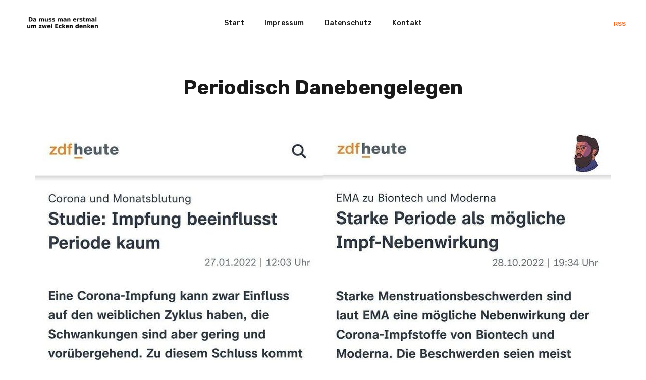

--- FILE ---
content_type: text/html; charset=utf-8
request_url: https://damussmanerstmalumzweieckendenken.de/periodisch-danebengelegen/
body_size: 12108
content:
<!DOCTYPE html>
<html lang="de">

<head>
    <meta charset="utf-8">
    <meta name="viewport" content="width=device-width, initial-scale=1">
    <title>Periodisch Danebengelegen</title>
    <link rel="stylesheet" href="/assets/built/screen.css?v=a43ffb3eff">
    <link rel="stylesheet" href="https://fonts.googleapis.com/css?family=Rubik:400,500,700&amp;subset=latin-ext">

    <link rel="icon" href="https://damussmanerstmalumzweieckendenken.de/content/images/size/w256h256/2022/08/dmmemuzed_abgerundet.png" type="image/png">
    <link rel="canonical" href="https://damussmanerstmalumzweieckendenken.de/periodisch-danebengelegen/">
    <meta name="referrer" content="no-referrer-when-downgrade">
    
    <meta property="og:site_name" content="Da muss man erstmal um zwei Ecken denken">
    <meta property="og:type" content="article">
    <meta property="og:title" content="Periodisch Danebengelegen">
    <meta property="og:description" content="zumindest der Normalsterbliche">
    <meta property="og:url" content="https://damussmanerstmalumzweieckendenken.de/periodisch-danebengelegen/">
    <meta property="og:image" content="https://damussmanerstmalumzweieckendenken.de/content/images/2022/10/photo_2022-10-29_12-40-17.jpg">
    <meta property="article:published_time" content="2022-10-30T16:07:47.000Z">
    <meta property="article:modified_time" content="2022-10-30T16:07:47.000Z">
    <meta property="article:tag" content="Impfschäden">
    <meta property="article:tag" content="mRNA-Gentherapie">
    <meta property="article:tag" content="Plandemie">
    
    <meta name="twitter:card" content="summary_large_image">
    <meta name="twitter:title" content="Periodisch Danebengelegen">
    <meta name="twitter:description" content="zumindest der Normalsterbliche">
    <meta name="twitter:url" content="https://damussmanerstmalumzweieckendenken.de/periodisch-danebengelegen/">
    <meta name="twitter:image" content="https://damussmanerstmalumzweieckendenken.de/content/images/2022/10/photo_2022-10-29_12-40-17.jpg">
    <meta name="twitter:label1" content="Written by">
    <meta name="twitter:data1" content="Konjunktion">
    <meta name="twitter:label2" content="Filed under">
    <meta name="twitter:data2" content="Impfschäden, mRNA-Gentherapie, Plandemie">
    <meta name="twitter:creator" content="@Konjunktion">
    <meta property="og:image:width" content="1200">
    <meta property="og:image:height" content="1115">
    
    <script type="application/ld+json">
{
    "@context": "https://schema.org",
    "@type": "Article",
    "publisher": {
        "@type": "Organization",
        "name": "Da muss man erstmal um zwei Ecken denken",
        "url": "https://damussmanerstmalumzweieckendenken.de/",
        "logo": {
            "@type": "ImageObject",
            "url": "https://damussmanerstmalumzweieckendenken.de/content/images/2021/04/logo2.png"
        }
    },
    "author": {
        "@type": "Person",
        "name": "Konjunktion",
        "image": {
            "@type": "ImageObject",
            "url": "https://damussmanerstmalumzweieckendenken.de/content/images/2023/10/logo.jpg",
            "width": 397,
            "height": 397
        },
        "url": "https://damussmanerstmalumzweieckendenken.de/author/konjunktion/",
        "sameAs": [
            "https://www.konjunktion.info",
            "https://x.com/Konjunktion"
        ]
    },
    "headline": "Periodisch Danebengelegen",
    "url": "https://damussmanerstmalumzweieckendenken.de/periodisch-danebengelegen/",
    "datePublished": "2022-10-30T16:07:47.000Z",
    "dateModified": "2022-10-30T16:07:47.000Z",
    "image": {
        "@type": "ImageObject",
        "url": "https://damussmanerstmalumzweieckendenken.de/content/images/2022/10/photo_2022-10-29_12-40-17.jpg",
        "width": 1200,
        "height": 1115
    },
    "keywords": "Impfschäden, mRNA-Gentherapie, Plandemie",
    "mainEntityOfPage": "https://damussmanerstmalumzweieckendenken.de/periodisch-danebengelegen/"
}
    </script>

    <meta name="generator" content="Ghost 6.13">
    <link rel="alternate" type="application/rss+xml" title="Da muss man erstmal um zwei Ecken denken" href="https://damussmanerstmalumzweieckendenken.de/rss/">
    
    <script defer src="https://cdn.jsdelivr.net/ghost/sodo-search@~1.8/umd/sodo-search.min.js" data-key="5394f5d20b36d1a1fd20f0fc37" data-styles="https://cdn.jsdelivr.net/ghost/sodo-search@~1.8/umd/main.css" data-sodo-search="https://damussmanerstmalumzweieckendenken.de/" data-locale="de" crossorigin="anonymous"></script>
    
    <link href="https://damussmanerstmalumzweieckendenken.de/webmentions/receive/" rel="webmention">
    <script defer src="/public/cards.min.js?v=a43ffb3eff"></script><style>:root {--ghost-accent-color: #15171A;}</style>
    <link rel="stylesheet" type="text/css" href="/public/cards.min.css?v=a43ffb3eff">
    <!-- Matomo -->
<script type="text/javascript">
  var _paq = window._paq = window._paq || [];
  /* tracker methods like "setCustomDimension" should be called before "trackPageView" */
  _paq.push(['trackPageView']);
  _paq.push(['enableLinkTracking']);
  (function() {
    var u="https://piwik.virser.de/";
    _paq.push(['setTrackerUrl', u+'matomo.php']);
    _paq.push(['setSiteId', '2']);
    var d=document, g=d.createElement('script'), s=d.getElementsByTagName('script')[0];
    g.type='text/javascript'; g.async=true; g.src=u+'matomo.js'; s.parentNode.insertBefore(g,s);
  })();
</script>
<!-- End Matomo Code -->
</head>

<body class="post-template tag-impfschaden tag-mrna-gentherapie tag-plandemie tag-hash-import-2023-10-10-09-47">
    <div class="site">
        <header class="site-header">
    <div class="navbar">
        <div class="navbar-left">
            <div class="burger hidden-lg hidden-xl">
                <div class="burger-bar"></div>
                <div class="burger-bar"></div>
            </div>
            <div class="mobile-menu hidden-lg hidden-xl">
                <div class="container">
                        <nav class="mobile-nav">
                            <ul class="nav-list u-plain-list">
        <li
            class="menu-item menu-item-start">
            <a class="menu-item-link"
                href="https://www.damussmanerstmalumzweieckendenken.de">Start</a>
        </li>
        <li
            class="menu-item menu-item-impressum">
            <a class="menu-item-link"
                href="https://damussmanerstmalumzweieckendenken.de/Impressum/">Impressum</a>
        </li>
        <li
            class="menu-item menu-item-datenschutz">
            <a class="menu-item-link"
                href="https://damussmanerstmalumzweieckendenken.de/Datenschutz/">Datenschutz</a>
        </li>
        <li
            class="menu-item menu-item-kontakt">
            <a class="menu-item-link"
                href="mailto:kontakt@konjunktion.info">Kontakt</a>
        </li>
</ul>
                        </nav>
                </div>
            </div>
            <a class="logo" href="https://damussmanerstmalumzweieckendenken.de">
                    <img class="logo-image" src="https://damussmanerstmalumzweieckendenken.de/content/images/2021/04/logo2.png" alt="Da muss man erstmal um zwei Ecken denken">
            </a>
        </div>
            <nav class="main-nav hidden-xs hidden-sm hidden-md">
                <ul class="nav-list u-plain-list">
        <li
            class="menu-item menu-item-start">
            <a class="menu-item-link"
                href="https://www.damussmanerstmalumzweieckendenken.de">Start</a>
        </li>
        <li
            class="menu-item menu-item-impressum">
            <a class="menu-item-link"
                href="https://damussmanerstmalumzweieckendenken.de/Impressum/">Impressum</a>
        </li>
        <li
            class="menu-item menu-item-datenschutz">
            <a class="menu-item-link"
                href="https://damussmanerstmalumzweieckendenken.de/Datenschutz/">Datenschutz</a>
        </li>
        <li
            class="menu-item menu-item-kontakt">
            <a class="menu-item-link"
                href="mailto:kontakt@konjunktion.info">Kontakt</a>
        </li>
</ul>
            </nav>
        <div class="navbar-right">
            <div class="social">
                <a class="social-item social-item-rss"
                    href="https://feedly.com/i/subscription/feed/https://damussmanerstmalumzweieckendenken.de/rss/"
                    target="_blank" rel="noopener noreferrer" aria-label="RSS">
                    RSS
                </a> 
            </div>
        </div>
    </div>
</header>        <div class="site-content">
            
<div class="content-area">
    <main class="site-main">
            <article class="post tag-impfschaden tag-mrna-gentherapie tag-plandemie tag-hash-import-2023-10-10-09-47 single">
                <header class="post-header container large">
                    <h1 class="post-title">Periodisch Danebengelegen</h1>
                </header>
                    <figure class="post-media container large">
                        <img class="post-image" srcset="/content/images/size/w300/2022/10/photo_2022-10-29_12-40-17.jpg 300w,
/content/images/size/w750/2022/10/photo_2022-10-29_12-40-17.jpg 750w,
/content/images/size/w1140/2022/10/photo_2022-10-29_12-40-17.jpg 1140w,
/content/images/size/w1920/2022/10/photo_2022-10-29_12-40-17.jpg 1920w"
                            sizes="(min-width: 1170px) 1140px, (min-width: 780px) 750px, calc(100vw - 30px)"
                            src="[data-uri]"
                            alt="Periodisch Danebengelegen">

                    </figure>
                <div class="post-content kg-canvas u-text-format">
                    <figure class="kg-card kg-image-card"><img src="https://damussmanerstmalumzweieckendenken.de/content/images/2022/10/photo_2022-10-29_12-40-17-1.jpg" class="kg-image" alt loading="lazy" width="1200" height="1115" srcset="https://damussmanerstmalumzweieckendenken.de/content/images/size/w600/2022/10/photo_2022-10-29_12-40-17-1.jpg 600w, https://damussmanerstmalumzweieckendenken.de/content/images/size/w1000/2022/10/photo_2022-10-29_12-40-17-1.jpg 1000w, https://damussmanerstmalumzweieckendenken.de/content/images/2022/10/photo_2022-10-29_12-40-17-1.jpg 1200w" sizes="(min-width: 720px) 720px"></figure>
                </div>
            </article>
                <section class="related-posts">
            <div class="container">
                <h3 class="related-title">You Might Also Like...</h3>
                <div class="post-feed">
                        <div class="grid-item grid-sizer"></div>
                        <div class="grid-item">
    <figure class="post">
        <a class="post-link" href="/bezahltes-ehrenamt/">
            <img class="post-image lazyload" data-srcset="/content/images/size/w300/2025/08/photo_2025-08-26_11-59-05.jpg 300w,
/content/images/size/w750/2025/08/photo_2025-08-26_11-59-05.jpg 750w,
/content/images/size/w1140/2025/08/photo_2025-08-26_11-59-05.jpg 1140w,
/content/images/size/w1920/2025/08/photo_2025-08-26_11-59-05.jpg 1920w"
                data-sizes="auto" src="/content/images/size/w300/2025/08/photo_2025-08-26_11-59-05.jpg"
                alt="Bezahltes Ehrenamt">
        </a>
        <a class="post-lightbox" href="/content/images/2025/08/photo_2025-08-26_11-59-05.jpg">
            <i class="icon icon-arrow-expand"></i>
        </a>
        <figcaption class="post-caption">
            <h2 class="post-caption-title">Bezahltes Ehrenamt</h2>
            <div class="post-caption-meta">
                <span class="post-caption-meta-item post-caption-meta-date">
                    <time
                        datetime="2025-08-26">26. Aug. 2025</time>
                </span>
                <span class="post-caption-meta-item post-caption-meta-link">
                    <a href="/bezahltes-ehrenamt/">View project</a>
                </span>
            </div>
        </figcaption>
    </figure>
</div>                        <div class="grid-item grid-sizer"></div>
                        <div class="grid-item">
    <figure class="post">
        <a class="post-link" href="/manipulation-und-hetze-wenn-es-denn-die-richtigen-tun/">
            <img class="post-image lazyload" data-srcset="/content/images/size/w300/2025/08/photo_2025-08-20_13-55-43.jpg 300w,
/content/images/size/w750/2025/08/photo_2025-08-20_13-55-43.jpg 750w,
/content/images/size/w1140/2025/08/photo_2025-08-20_13-55-43.jpg 1140w,
/content/images/size/w1920/2025/08/photo_2025-08-20_13-55-43.jpg 1920w"
                data-sizes="auto" src="/content/images/size/w300/2025/08/photo_2025-08-20_13-55-43.jpg"
                alt="Manipulation und Hetze: Wenn es denn die Richtigen tun">
        </a>
        <a class="post-lightbox" href="/content/images/2025/08/photo_2025-08-20_13-55-43.jpg">
            <i class="icon icon-arrow-expand"></i>
        </a>
        <figcaption class="post-caption">
            <h2 class="post-caption-title">Manipulation und Hetze: Wenn es denn die Richtigen tun</h2>
            <div class="post-caption-meta">
                <span class="post-caption-meta-item post-caption-meta-date">
                    <time
                        datetime="2025-08-20">20. Aug. 2025</time>
                </span>
                <span class="post-caption-meta-item post-caption-meta-link">
                    <a href="/manipulation-und-hetze-wenn-es-denn-die-richtigen-tun/">View project</a>
                </span>
            </div>
        </figcaption>
    </figure>
</div>                        <div class="grid-item grid-sizer"></div>
                        <div class="grid-item">
    <figure class="post">
        <a class="post-link" href="/freiheitssimulation/">
            <img class="post-image lazyload" data-srcset="/content/images/size/w300/2025/08/photocollage_202581814293851.jpg 300w,
/content/images/size/w750/2025/08/photocollage_202581814293851.jpg 750w,
/content/images/size/w1140/2025/08/photocollage_202581814293851.jpg 1140w,
/content/images/size/w1920/2025/08/photocollage_202581814293851.jpg 1920w"
                data-sizes="auto" src="/content/images/size/w300/2025/08/photocollage_202581814293851.jpg"
                alt="Freiheitssimulation">
        </a>
        <a class="post-lightbox" href="/content/images/2025/08/photocollage_202581814293851.jpg">
            <i class="icon icon-arrow-expand"></i>
        </a>
        <figcaption class="post-caption">
            <h2 class="post-caption-title">Freiheitssimulation</h2>
            <div class="post-caption-meta">
                <span class="post-caption-meta-item post-caption-meta-date">
                    <time
                        datetime="2025-08-19">19. Aug. 2025</time>
                </span>
                <span class="post-caption-meta-item post-caption-meta-link">
                    <a href="/freiheitssimulation/">View project</a>
                </span>
            </div>
        </figcaption>
    </figure>
</div>                        <div class="grid-item grid-sizer"></div>
                        <div class="grid-item">
    <figure class="post">
        <a class="post-link" href="/gerechter-lohn/">
            <img class="post-image lazyload" data-srcset="/content/images/size/w300/2025/06/photocollage_20256167566815-2.jpg 300w,
/content/images/size/w750/2025/06/photocollage_20256167566815-2.jpg 750w,
/content/images/size/w1140/2025/06/photocollage_20256167566815-2.jpg 1140w,
/content/images/size/w1920/2025/06/photocollage_20256167566815-2.jpg 1920w"
                data-sizes="auto" src="/content/images/size/w300/2025/06/photocollage_20256167566815-2.jpg"
                alt="&quot;Gerechter&quot; Lohn">
        </a>
        <a class="post-lightbox" href="/content/images/2025/06/photocollage_20256167566815-2.jpg">
            <i class="icon icon-arrow-expand"></i>
        </a>
        <figcaption class="post-caption">
            <h2 class="post-caption-title">&quot;Gerechter&quot; Lohn</h2>
            <div class="post-caption-meta">
                <span class="post-caption-meta-item post-caption-meta-date">
                    <time
                        datetime="2025-06-18">18. Juni 2025</time>
                </span>
                <span class="post-caption-meta-item post-caption-meta-link">
                    <a href="/gerechter-lohn/">View project</a>
                </span>
            </div>
        </figcaption>
    </figure>
</div>                        <div class="grid-item grid-sizer"></div>
                        <div class="grid-item">
    <figure class="post">
        <a class="post-link" href="/dauerspaltung/">
            <img class="post-image lazyload" data-srcset="/content/images/size/w300/2025/06/photo_2025-06-17_08-31-06.jpg 300w,
/content/images/size/w750/2025/06/photo_2025-06-17_08-31-06.jpg 750w,
/content/images/size/w1140/2025/06/photo_2025-06-17_08-31-06.jpg 1140w,
/content/images/size/w1920/2025/06/photo_2025-06-17_08-31-06.jpg 1920w"
                data-sizes="auto" src="/content/images/size/w300/2025/06/photo_2025-06-17_08-31-06.jpg"
                alt="Dauerspaltung">
        </a>
        <a class="post-lightbox" href="/content/images/2025/06/photo_2025-06-17_08-31-06.jpg">
            <i class="icon icon-arrow-expand"></i>
        </a>
        <figcaption class="post-caption">
            <h2 class="post-caption-title">Dauerspaltung</h2>
            <div class="post-caption-meta">
                <span class="post-caption-meta-item post-caption-meta-date">
                    <time
                        datetime="2025-06-18">18. Juni 2025</time>
                </span>
                <span class="post-caption-meta-item post-caption-meta-link">
                    <a href="/dauerspaltung/">View project</a>
                </span>
            </div>
        </figcaption>
    </figure>
</div>                        <div class="grid-item grid-sizer"></div>
                        <div class="grid-item">
    <figure class="post">
        <a class="post-link" href="/experte/">
            <img class="post-image lazyload" data-srcset="/content/images/size/w300/2025/05/photocollage_202551710331257.jpg 300w,
/content/images/size/w750/2025/05/photocollage_202551710331257.jpg 750w,
/content/images/size/w1140/2025/05/photocollage_202551710331257.jpg 1140w,
/content/images/size/w1920/2025/05/photocollage_202551710331257.jpg 1920w"
                data-sizes="auto" src="/content/images/size/w300/2025/05/photocollage_202551710331257.jpg"
                alt="&quot;Experte&quot;">
        </a>
        <a class="post-lightbox" href="/content/images/2025/05/photocollage_202551710331257.jpg">
            <i class="icon icon-arrow-expand"></i>
        </a>
        <figcaption class="post-caption">
            <h2 class="post-caption-title">&quot;Experte&quot;</h2>
            <div class="post-caption-meta">
                <span class="post-caption-meta-item post-caption-meta-date">
                    <time
                        datetime="2025-05-19">19. Mai 2025</time>
                </span>
                <span class="post-caption-meta-item post-caption-meta-link">
                    <a href="/experte/">View project</a>
                </span>
            </div>
        </figcaption>
    </figure>
</div>                        <div class="grid-item grid-sizer"></div>
                        <div class="grid-item">
    <figure class="post">
        <a class="post-link" href="/das-gleiche-drehbuch-2/">
            <img class="post-image lazyload" data-srcset="/content/images/size/w300/2025/03/photocollage_2025323194450538.jpg 300w,
/content/images/size/w750/2025/03/photocollage_2025323194450538.jpg 750w,
/content/images/size/w1140/2025/03/photocollage_2025323194450538.jpg 1140w,
/content/images/size/w1920/2025/03/photocollage_2025323194450538.jpg 1920w"
                data-sizes="auto" src="/content/images/size/w300/2025/03/photocollage_2025323194450538.jpg"
                alt="Das gleiche Drehbuch">
        </a>
        <a class="post-lightbox" href="/content/images/2025/03/photocollage_2025323194450538.jpg">
            <i class="icon icon-arrow-expand"></i>
        </a>
        <figcaption class="post-caption">
            <h2 class="post-caption-title">Das gleiche Drehbuch</h2>
            <div class="post-caption-meta">
                <span class="post-caption-meta-item post-caption-meta-date">
                    <time
                        datetime="2025-03-23">23. März 2025</time>
                </span>
                <span class="post-caption-meta-item post-caption-meta-link">
                    <a href="/das-gleiche-drehbuch-2/">View project</a>
                </span>
            </div>
        </figcaption>
    </figure>
</div>                        <div class="grid-item grid-sizer"></div>
                        <div class="grid-item">
    <figure class="post">
        <a class="post-link" href="/der-boom-der-wahrheit/">
            <img class="post-image lazyload" data-srcset="/content/images/size/w300/2025/03/photocollage_202531373438701.jpg 300w,
/content/images/size/w750/2025/03/photocollage_202531373438701.jpg 750w,
/content/images/size/w1140/2025/03/photocollage_202531373438701.jpg 1140w,
/content/images/size/w1920/2025/03/photocollage_202531373438701.jpg 1920w"
                data-sizes="auto" src="/content/images/size/w300/2025/03/photocollage_202531373438701.jpg"
                alt="Der Boom der Wahrheit">
        </a>
        <a class="post-lightbox" href="/content/images/2025/03/photocollage_202531373438701.jpg">
            <i class="icon icon-arrow-expand"></i>
        </a>
        <figcaption class="post-caption">
            <h2 class="post-caption-title">Der Boom der Wahrheit</h2>
            <div class="post-caption-meta">
                <span class="post-caption-meta-item post-caption-meta-date">
                    <time
                        datetime="2025-03-14">14. März 2025</time>
                </span>
                <span class="post-caption-meta-item post-caption-meta-link">
                    <a href="/der-boom-der-wahrheit/">View project</a>
                </span>
            </div>
        </figcaption>
    </figure>
</div>                        <div class="grid-item grid-sizer"></div>
                        <div class="grid-item">
    <figure class="post">
        <a class="post-link" href="/verschworer-innen/">
            <img class="post-image lazyload" data-srcset="/content/images/size/w300/2025/03/-5373288148299291773_121.jpg 300w,
/content/images/size/w750/2025/03/-5373288148299291773_121.jpg 750w,
/content/images/size/w1140/2025/03/-5373288148299291773_121.jpg 1140w,
/content/images/size/w1920/2025/03/-5373288148299291773_121.jpg 1920w"
                data-sizes="auto" src="/content/images/size/w300/2025/03/-5373288148299291773_121.jpg"
                alt="Verschwörer*innen">
        </a>
        <a class="post-lightbox" href="/content/images/2025/03/-5373288148299291773_121.jpg">
            <i class="icon icon-arrow-expand"></i>
        </a>
        <figcaption class="post-caption">
            <h2 class="post-caption-title">Verschwörer*innen</h2>
            <div class="post-caption-meta">
                <span class="post-caption-meta-item post-caption-meta-date">
                    <time
                        datetime="2025-03-14">14. März 2025</time>
                </span>
                <span class="post-caption-meta-item post-caption-meta-link">
                    <a href="/verschworer-innen/">View project</a>
                </span>
            </div>
        </figcaption>
    </figure>
</div>                        <div class="grid-item grid-sizer"></div>
                        <div class="grid-item">
    <figure class="post">
        <a class="post-link" href="/hochleistungskolumne/">
            <img class="post-image lazyload" data-srcset="/content/images/size/w300/2025/03/-5366530073093598133_121.jpg 300w,
/content/images/size/w750/2025/03/-5366530073093598133_121.jpg 750w,
/content/images/size/w1140/2025/03/-5366530073093598133_121.jpg 1140w,
/content/images/size/w1920/2025/03/-5366530073093598133_121.jpg 1920w"
                data-sizes="auto" src="/content/images/size/w300/2025/03/-5366530073093598133_121.jpg"
                alt="Hochleistungskolumne">
        </a>
        <a class="post-lightbox" href="/content/images/2025/03/-5366530073093598133_121.jpg">
            <i class="icon icon-arrow-expand"></i>
        </a>
        <figcaption class="post-caption">
            <h2 class="post-caption-title">Hochleistungskolumne</h2>
            <div class="post-caption-meta">
                <span class="post-caption-meta-item post-caption-meta-date">
                    <time
                        datetime="2025-03-11">11. März 2025</time>
                </span>
                <span class="post-caption-meta-item post-caption-meta-link">
                    <a href="/hochleistungskolumne/">View project</a>
                </span>
            </div>
        </figcaption>
    </figure>
</div>                        <div class="grid-item grid-sizer"></div>
                        <div class="grid-item">
    <figure class="post">
        <a class="post-link" href="/erschreckende-wahrheit/">
            <img class="post-image lazyload" data-srcset="/content/images/size/w300/2025/02/photo_2025-02-07_10-20-38.jpg 300w,
/content/images/size/w750/2025/02/photo_2025-02-07_10-20-38.jpg 750w,
/content/images/size/w1140/2025/02/photo_2025-02-07_10-20-38.jpg 1140w,
/content/images/size/w1920/2025/02/photo_2025-02-07_10-20-38.jpg 1920w"
                data-sizes="auto" src="/content/images/size/w300/2025/02/photo_2025-02-07_10-20-38.jpg"
                alt="Erschreckende Wahrheit">
        </a>
        <a class="post-lightbox" href="/content/images/2025/02/photo_2025-02-07_10-20-38.jpg">
            <i class="icon icon-arrow-expand"></i>
        </a>
        <figcaption class="post-caption">
            <h2 class="post-caption-title">Erschreckende Wahrheit</h2>
            <div class="post-caption-meta">
                <span class="post-caption-meta-item post-caption-meta-date">
                    <time
                        datetime="2025-02-07">7. Feb. 2025</time>
                </span>
                <span class="post-caption-meta-item post-caption-meta-link">
                    <a href="/erschreckende-wahrheit/">View project</a>
                </span>
            </div>
        </figcaption>
    </figure>
</div>                        <div class="grid-item grid-sizer"></div>
                        <div class="grid-item">
    <figure class="post">
        <a class="post-link" href="/unseredemokratie/">
            <img class="post-image lazyload" data-srcset="/content/images/size/w300/2025/02/photo_2025-02-03_16-35-38-11836b25ea55b03d.jpg 300w,
/content/images/size/w750/2025/02/photo_2025-02-03_16-35-38-11836b25ea55b03d.jpg 750w,
/content/images/size/w1140/2025/02/photo_2025-02-03_16-35-38-11836b25ea55b03d.jpg 1140w,
/content/images/size/w1920/2025/02/photo_2025-02-03_16-35-38-11836b25ea55b03d.jpg 1920w"
                data-sizes="auto" src="/content/images/size/w300/2025/02/photo_2025-02-03_16-35-38-11836b25ea55b03d.jpg"
                alt="#UnsereDemokratie">
        </a>
        <a class="post-lightbox" href="/content/images/2025/02/photo_2025-02-03_16-35-38-11836b25ea55b03d.jpg">
            <i class="icon icon-arrow-expand"></i>
        </a>
        <figcaption class="post-caption">
            <h2 class="post-caption-title">#UnsereDemokratie</h2>
            <div class="post-caption-meta">
                <span class="post-caption-meta-item post-caption-meta-date">
                    <time
                        datetime="2025-02-04">4. Feb. 2025</time>
                </span>
                <span class="post-caption-meta-item post-caption-meta-link">
                    <a href="/unseredemokratie/">View project</a>
                </span>
            </div>
        </figcaption>
    </figure>
</div>                        <div class="grid-item grid-sizer"></div>
                        <div class="grid-item">
    <figure class="post">
        <a class="post-link" href="/effektive-unwirksamkeit/">
            <img class="post-image lazyload" data-srcset="/content/images/size/w300/2025/02/photocollage_2025131222546827-2-71cc5a2ae9bbe760.jpg 300w,
/content/images/size/w750/2025/02/photocollage_2025131222546827-2-71cc5a2ae9bbe760.jpg 750w,
/content/images/size/w1140/2025/02/photocollage_2025131222546827-2-71cc5a2ae9bbe760.jpg 1140w,
/content/images/size/w1920/2025/02/photocollage_2025131222546827-2-71cc5a2ae9bbe760.jpg 1920w"
                data-sizes="auto" src="/content/images/size/w300/2025/02/photocollage_2025131222546827-2-71cc5a2ae9bbe760.jpg"
                alt="Effektive Unwirksamkeit">
        </a>
        <a class="post-lightbox" href="/content/images/2025/02/photocollage_2025131222546827-2-71cc5a2ae9bbe760.jpg">
            <i class="icon icon-arrow-expand"></i>
        </a>
        <figcaption class="post-caption">
            <h2 class="post-caption-title">Effektive Unwirksamkeit</h2>
            <div class="post-caption-meta">
                <span class="post-caption-meta-item post-caption-meta-date">
                    <time
                        datetime="2025-02-03">3. Feb. 2025</time>
                </span>
                <span class="post-caption-meta-item post-caption-meta-link">
                    <a href="/effektive-unwirksamkeit/">View project</a>
                </span>
            </div>
        </figcaption>
    </figure>
</div>                        <div class="grid-item grid-sizer"></div>
                        <div class="grid-item">
    <figure class="post">
        <a class="post-link" href="/unterschiede-6/">
            <img class="post-image lazyload" data-srcset="/content/images/size/w300/2025/01/photocollage_202511910388702.jpg 300w,
/content/images/size/w750/2025/01/photocollage_202511910388702.jpg 750w,
/content/images/size/w1140/2025/01/photocollage_202511910388702.jpg 1140w,
/content/images/size/w1920/2025/01/photocollage_202511910388702.jpg 1920w"
                data-sizes="auto" src="/content/images/size/w300/2025/01/photocollage_202511910388702.jpg"
                alt="Unterschiede">
        </a>
        <a class="post-lightbox" href="/content/images/2025/01/photocollage_202511910388702.jpg">
            <i class="icon icon-arrow-expand"></i>
        </a>
        <figcaption class="post-caption">
            <h2 class="post-caption-title">Unterschiede</h2>
            <div class="post-caption-meta">
                <span class="post-caption-meta-item post-caption-meta-date">
                    <time
                        datetime="2025-01-21">21. Jan. 2025</time>
                </span>
                <span class="post-caption-meta-item post-caption-meta-link">
                    <a href="/unterschiede-6/">View project</a>
                </span>
            </div>
        </figcaption>
    </figure>
</div>                        <div class="grid-item grid-sizer"></div>
                        <div class="grid-item">
    <figure class="post">
        <a class="post-link" href="/einmischung/">
            <img class="post-image lazyload" data-srcset="/content/images/size/w300/2025/01/photo_2025-01-04_14-27-10.jpg 300w,
/content/images/size/w750/2025/01/photo_2025-01-04_14-27-10.jpg 750w,
/content/images/size/w1140/2025/01/photo_2025-01-04_14-27-10.jpg 1140w,
/content/images/size/w1920/2025/01/photo_2025-01-04_14-27-10.jpg 1920w"
                data-sizes="auto" src="/content/images/size/w300/2025/01/photo_2025-01-04_14-27-10.jpg"
                alt="Einmischung">
        </a>
        <a class="post-lightbox" href="/content/images/2025/01/photo_2025-01-04_14-27-10.jpg">
            <i class="icon icon-arrow-expand"></i>
        </a>
        <figcaption class="post-caption">
            <h2 class="post-caption-title">Einmischung</h2>
            <div class="post-caption-meta">
                <span class="post-caption-meta-item post-caption-meta-date">
                    <time
                        datetime="2025-01-04">4. Jan. 2025</time>
                </span>
                <span class="post-caption-meta-item post-caption-meta-link">
                    <a href="/einmischung/">View project</a>
                </span>
            </div>
        </figcaption>
    </figure>
</div>                        <div class="grid-item grid-sizer"></div>
                        <div class="grid-item">
    <figure class="post">
        <a class="post-link" href="/schlecht-gealtert/">
            <img class="post-image lazyload" data-srcset="/content/images/size/w300/2024/12/photo_2024-12-16_08-23-16.jpg 300w,
/content/images/size/w750/2024/12/photo_2024-12-16_08-23-16.jpg 750w,
/content/images/size/w1140/2024/12/photo_2024-12-16_08-23-16.jpg 1140w,
/content/images/size/w1920/2024/12/photo_2024-12-16_08-23-16.jpg 1920w"
                data-sizes="auto" src="/content/images/size/w300/2024/12/photo_2024-12-16_08-23-16.jpg"
                alt="Schlecht gealtert">
        </a>
        <a class="post-lightbox" href="/content/images/2024/12/photo_2024-12-16_08-23-16.jpg">
            <i class="icon icon-arrow-expand"></i>
        </a>
        <figcaption class="post-caption">
            <h2 class="post-caption-title">Schlecht gealtert</h2>
            <div class="post-caption-meta">
                <span class="post-caption-meta-item post-caption-meta-date">
                    <time
                        datetime="2024-12-16">16. Dez. 2024</time>
                </span>
                <span class="post-caption-meta-item post-caption-meta-link">
                    <a href="/schlecht-gealtert/">View project</a>
                </span>
            </div>
        </figcaption>
    </figure>
</div>                        <div class="grid-item grid-sizer"></div>
                        <div class="grid-item">
    <figure class="post">
        <a class="post-link" href="/mybodyyourimpfpflichtchoice/">
            <img class="post-image lazyload" data-srcset="/content/images/size/w300/2024/12/photo_2024-12-07_09-26-21.jpg 300w,
/content/images/size/w750/2024/12/photo_2024-12-07_09-26-21.jpg 750w,
/content/images/size/w1140/2024/12/photo_2024-12-07_09-26-21.jpg 1140w,
/content/images/size/w1920/2024/12/photo_2024-12-07_09-26-21.jpg 1920w"
                data-sizes="auto" src="/content/images/size/w300/2024/12/photo_2024-12-07_09-26-21.jpg"
                alt="MyBodyYourImpfpflichtChoice">
        </a>
        <a class="post-lightbox" href="/content/images/2024/12/photo_2024-12-07_09-26-21.jpg">
            <i class="icon icon-arrow-expand"></i>
        </a>
        <figcaption class="post-caption">
            <h2 class="post-caption-title">MyBodyYourImpfpflichtChoice</h2>
            <div class="post-caption-meta">
                <span class="post-caption-meta-item post-caption-meta-date">
                    <time
                        datetime="2024-12-09">9. Dez. 2024</time>
                </span>
                <span class="post-caption-meta-item post-caption-meta-link">
                    <a href="/mybodyyourimpfpflichtchoice/">View project</a>
                </span>
            </div>
        </figcaption>
    </figure>
</div>                        <div class="grid-item grid-sizer"></div>
                        <div class="grid-item">
    <figure class="post">
        <a class="post-link" href="/verschworungsrealitat-2/">
            <img class="post-image lazyload" data-srcset="/content/images/size/w300/2024/12/photo_2024-12-04_09-28-21.jpg 300w,
/content/images/size/w750/2024/12/photo_2024-12-04_09-28-21.jpg 750w,
/content/images/size/w1140/2024/12/photo_2024-12-04_09-28-21.jpg 1140w,
/content/images/size/w1920/2024/12/photo_2024-12-04_09-28-21.jpg 1920w"
                data-sizes="auto" src="/content/images/size/w300/2024/12/photo_2024-12-04_09-28-21.jpg"
                alt="Verschwörungsrealität">
        </a>
        <a class="post-lightbox" href="/content/images/2024/12/photo_2024-12-04_09-28-21.jpg">
            <i class="icon icon-arrow-expand"></i>
        </a>
        <figcaption class="post-caption">
            <h2 class="post-caption-title">Verschwörungsrealität</h2>
            <div class="post-caption-meta">
                <span class="post-caption-meta-item post-caption-meta-date">
                    <time
                        datetime="2024-12-06">6. Dez. 2024</time>
                </span>
                <span class="post-caption-meta-item post-caption-meta-link">
                    <a href="/verschworungsrealitat-2/">View project</a>
                </span>
            </div>
        </figcaption>
    </figure>
</div>                        <div class="grid-item grid-sizer"></div>
                        <div class="grid-item">
    <figure class="post">
        <a class="post-link" href="/modrna-biowaffe/">
            <img class="post-image lazyload" data-srcset="/content/images/size/w300/2024/10/photo_2024-10-10_19-25-52.jpg 300w,
/content/images/size/w750/2024/10/photo_2024-10-10_19-25-52.jpg 750w,
/content/images/size/w1140/2024/10/photo_2024-10-10_19-25-52.jpg 1140w,
/content/images/size/w1920/2024/10/photo_2024-10-10_19-25-52.jpg 1920w"
                data-sizes="auto" src="/content/images/size/w300/2024/10/photo_2024-10-10_19-25-52.jpg"
                alt="modRNA-Biowaffe">
        </a>
        <a class="post-lightbox" href="/content/images/2024/10/photo_2024-10-10_19-25-52.jpg">
            <i class="icon icon-arrow-expand"></i>
        </a>
        <figcaption class="post-caption">
            <h2 class="post-caption-title">modRNA-Biowaffe</h2>
            <div class="post-caption-meta">
                <span class="post-caption-meta-item post-caption-meta-date">
                    <time
                        datetime="2024-10-10">10. Okt. 2024</time>
                </span>
                <span class="post-caption-meta-item post-caption-meta-link">
                    <a href="/modrna-biowaffe/">View project</a>
                </span>
            </div>
        </figcaption>
    </figure>
</div>                        <div class="grid-item grid-sizer"></div>
                        <div class="grid-item">
    <figure class="post">
        <a class="post-link" href="/lohn/">
            <img class="post-image lazyload" data-srcset="/content/images/size/w300/2024/10/photo_2024-10-02_13-12-28.jpg 300w,
/content/images/size/w750/2024/10/photo_2024-10-02_13-12-28.jpg 750w,
/content/images/size/w1140/2024/10/photo_2024-10-02_13-12-28.jpg 1140w,
/content/images/size/w1920/2024/10/photo_2024-10-02_13-12-28.jpg 1920w"
                data-sizes="auto" src="/content/images/size/w300/2024/10/photo_2024-10-02_13-12-28.jpg"
                alt="Lohn">
        </a>
        <a class="post-lightbox" href="/content/images/2024/10/photo_2024-10-02_13-12-28.jpg">
            <i class="icon icon-arrow-expand"></i>
        </a>
        <figcaption class="post-caption">
            <h2 class="post-caption-title">Lohn</h2>
            <div class="post-caption-meta">
                <span class="post-caption-meta-item post-caption-meta-date">
                    <time
                        datetime="2024-10-08">8. Okt. 2024</time>
                </span>
                <span class="post-caption-meta-item post-caption-meta-link">
                    <a href="/lohn/">View project</a>
                </span>
            </div>
        </figcaption>
    </figure>
</div>                        <div class="grid-item grid-sizer"></div>
                        <div class="grid-item">
    <figure class="post">
        <a class="post-link" href="/geschwatz-von-gestern/">
            <img class="post-image lazyload" data-srcset="/content/images/size/w300/2024/09/Unbenannt.png 300w,
/content/images/size/w750/2024/09/Unbenannt.png 750w,
/content/images/size/w1140/2024/09/Unbenannt.png 1140w,
/content/images/size/w1920/2024/09/Unbenannt.png 1920w"
                data-sizes="auto" src="/content/images/size/w300/2024/09/Unbenannt.png"
                alt="Geschwätz von gestern">
        </a>
        <a class="post-lightbox" href="/content/images/2024/09/Unbenannt.png">
            <i class="icon icon-arrow-expand"></i>
        </a>
        <figcaption class="post-caption">
            <h2 class="post-caption-title">Geschwätz von gestern</h2>
            <div class="post-caption-meta">
                <span class="post-caption-meta-item post-caption-meta-date">
                    <time
                        datetime="2024-09-27">27. Sep. 2024</time>
                </span>
                <span class="post-caption-meta-item post-caption-meta-link">
                    <a href="/geschwatz-von-gestern/">View project</a>
                </span>
            </div>
        </figcaption>
    </figure>
</div>                        <div class="grid-item grid-sizer"></div>
                        <div class="grid-item">
    <figure class="post">
        <a class="post-link" href="/experten/">
            <img class="post-image lazyload" data-srcset="/content/images/size/w300/2024/09/-5454085111726334347_121.jpg 300w,
/content/images/size/w750/2024/09/-5454085111726334347_121.jpg 750w,
/content/images/size/w1140/2024/09/-5454085111726334347_121.jpg 1140w,
/content/images/size/w1920/2024/09/-5454085111726334347_121.jpg 1920w"
                data-sizes="auto" src="/content/images/size/w300/2024/09/-5454085111726334347_121.jpg"
                alt="&quot;Experten&quot;">
        </a>
        <a class="post-lightbox" href="/content/images/2024/09/-5454085111726334347_121.jpg">
            <i class="icon icon-arrow-expand"></i>
        </a>
        <figcaption class="post-caption">
            <h2 class="post-caption-title">&quot;Experten&quot;</h2>
            <div class="post-caption-meta">
                <span class="post-caption-meta-item post-caption-meta-date">
                    <time
                        datetime="2024-09-27">27. Sep. 2024</time>
                </span>
                <span class="post-caption-meta-item post-caption-meta-link">
                    <a href="/experten/">View project</a>
                </span>
            </div>
        </figcaption>
    </figure>
</div>                        <div class="grid-item grid-sizer"></div>
                        <div class="grid-item">
    <figure class="post">
        <a class="post-link" href="/verschworungsmythos-vs-realitat/">
            <img class="post-image lazyload" data-srcset="/content/images/size/w300/2024/09/-5438577569663409345_121.jpg 300w,
/content/images/size/w750/2024/09/-5438577569663409345_121.jpg 750w,
/content/images/size/w1140/2024/09/-5438577569663409345_121.jpg 1140w,
/content/images/size/w1920/2024/09/-5438577569663409345_121.jpg 1920w"
                data-sizes="auto" src="/content/images/size/w300/2024/09/-5438577569663409345_121.jpg"
                alt="&quot;Verschwörungsmythos&quot; vs. Realität">
        </a>
        <a class="post-lightbox" href="/content/images/2024/09/-5438577569663409345_121.jpg">
            <i class="icon icon-arrow-expand"></i>
        </a>
        <figcaption class="post-caption">
            <h2 class="post-caption-title">&quot;Verschwörungsmythos&quot; vs. Realität</h2>
            <div class="post-caption-meta">
                <span class="post-caption-meta-item post-caption-meta-date">
                    <time
                        datetime="2024-09-23">23. Sep. 2024</time>
                </span>
                <span class="post-caption-meta-item post-caption-meta-link">
                    <a href="/verschworungsmythos-vs-realitat/">View project</a>
                </span>
            </div>
        </figcaption>
    </figure>
</div>                        <div class="grid-item grid-sizer"></div>
                        <div class="grid-item">
    <figure class="post">
        <a class="post-link" href="/off-label-langzeitnebenwirkungen/">
            <img class="post-image lazyload" data-srcset="/content/images/size/w300/2024/09/photo_2024-09-19_08-28-04.jpg 300w,
/content/images/size/w750/2024/09/photo_2024-09-19_08-28-04.jpg 750w,
/content/images/size/w1140/2024/09/photo_2024-09-19_08-28-04.jpg 1140w,
/content/images/size/w1920/2024/09/photo_2024-09-19_08-28-04.jpg 1920w"
                data-sizes="auto" src="/content/images/size/w300/2024/09/photo_2024-09-19_08-28-04.jpg"
                alt="Off-Label-Langzeitnebenwirkungen">
        </a>
        <a class="post-lightbox" href="/content/images/2024/09/photo_2024-09-19_08-28-04.jpg">
            <i class="icon icon-arrow-expand"></i>
        </a>
        <figcaption class="post-caption">
            <h2 class="post-caption-title">Off-Label-Langzeitnebenwirkungen</h2>
            <div class="post-caption-meta">
                <span class="post-caption-meta-item post-caption-meta-date">
                    <time
                        datetime="2024-09-19">19. Sep. 2024</time>
                </span>
                <span class="post-caption-meta-item post-caption-meta-link">
                    <a href="/off-label-langzeitnebenwirkungen/">View project</a>
                </span>
            </div>
        </figcaption>
    </figure>
</div>                        <div class="grid-item grid-sizer"></div>
                        <div class="grid-item">
    <figure class="post">
        <a class="post-link" href="/lernendes-vergessen/">
            <img class="post-image lazyload" data-srcset="/content/images/size/w300/2024/09/photocollage_20249974544817-2.jpg 300w,
/content/images/size/w750/2024/09/photocollage_20249974544817-2.jpg 750w,
/content/images/size/w1140/2024/09/photocollage_20249974544817-2.jpg 1140w,
/content/images/size/w1920/2024/09/photocollage_20249974544817-2.jpg 1920w"
                data-sizes="auto" src="/content/images/size/w300/2024/09/photocollage_20249974544817-2.jpg"
                alt="Lernendes Vergessen">
        </a>
        <a class="post-lightbox" href="/content/images/2024/09/photocollage_20249974544817-2.jpg">
            <i class="icon icon-arrow-expand"></i>
        </a>
        <figcaption class="post-caption">
            <h2 class="post-caption-title">Lernendes Vergessen</h2>
            <div class="post-caption-meta">
                <span class="post-caption-meta-item post-caption-meta-date">
                    <time
                        datetime="2024-09-16">16. Sep. 2024</time>
                </span>
                <span class="post-caption-meta-item post-caption-meta-link">
                    <a href="/lernendes-vergessen/">View project</a>
                </span>
            </div>
        </figcaption>
    </figure>
</div>                        <div class="grid-item grid-sizer"></div>
                        <div class="grid-item">
    <figure class="post">
        <a class="post-link" href="/nur-wenn-es-gerade-passt/">
            <img class="post-image lazyload" data-srcset="/content/images/size/w300/2024/08/photo_2024-08-21_10-07-37.jpg 300w,
/content/images/size/w750/2024/08/photo_2024-08-21_10-07-37.jpg 750w,
/content/images/size/w1140/2024/08/photo_2024-08-21_10-07-37.jpg 1140w,
/content/images/size/w1920/2024/08/photo_2024-08-21_10-07-37.jpg 1920w"
                data-sizes="auto" src="/content/images/size/w300/2024/08/photo_2024-08-21_10-07-37.jpg"
                alt="Nur wenn es gerade passt...">
        </a>
        <a class="post-lightbox" href="/content/images/2024/08/photo_2024-08-21_10-07-37.jpg">
            <i class="icon icon-arrow-expand"></i>
        </a>
        <figcaption class="post-caption">
            <h2 class="post-caption-title">Nur wenn es gerade passt...</h2>
            <div class="post-caption-meta">
                <span class="post-caption-meta-item post-caption-meta-date">
                    <time
                        datetime="2024-08-21">21. Aug. 2024</time>
                </span>
                <span class="post-caption-meta-item post-caption-meta-link">
                    <a href="/nur-wenn-es-gerade-passt/">View project</a>
                </span>
            </div>
        </figcaption>
    </figure>
</div>                        <div class="grid-item grid-sizer"></div>
                        <div class="grid-item">
    <figure class="post">
        <a class="post-link" href="/rucktritt/">
            <img class="post-image lazyload" data-srcset="/content/images/size/w300/2024/08/photo_2024-08-21_07-36-24.jpg 300w,
/content/images/size/w750/2024/08/photo_2024-08-21_07-36-24.jpg 750w,
/content/images/size/w1140/2024/08/photo_2024-08-21_07-36-24.jpg 1140w,
/content/images/size/w1920/2024/08/photo_2024-08-21_07-36-24.jpg 1920w"
                data-sizes="auto" src="/content/images/size/w300/2024/08/photo_2024-08-21_07-36-24.jpg"
                alt="Rücktritt">
        </a>
        <a class="post-lightbox" href="/content/images/2024/08/photo_2024-08-21_07-36-24.jpg">
            <i class="icon icon-arrow-expand"></i>
        </a>
        <figcaption class="post-caption">
            <h2 class="post-caption-title">Rücktritt</h2>
            <div class="post-caption-meta">
                <span class="post-caption-meta-item post-caption-meta-date">
                    <time
                        datetime="2024-08-21">21. Aug. 2024</time>
                </span>
                <span class="post-caption-meta-item post-caption-meta-link">
                    <a href="/rucktritt/">View project</a>
                </span>
            </div>
        </figcaption>
    </figure>
</div>                        <div class="grid-item grid-sizer"></div>
                        <div class="grid-item">
    <figure class="post">
        <a class="post-link" href="/der-analyst/">
            <img class="post-image lazyload" data-srcset="/content/images/size/w300/2024/08/photo_2024-08-13_20-08-50.jpg 300w,
/content/images/size/w750/2024/08/photo_2024-08-13_20-08-50.jpg 750w,
/content/images/size/w1140/2024/08/photo_2024-08-13_20-08-50.jpg 1140w,
/content/images/size/w1920/2024/08/photo_2024-08-13_20-08-50.jpg 1920w"
                data-sizes="auto" src="/content/images/size/w300/2024/08/photo_2024-08-13_20-08-50.jpg"
                alt="Der Analyst">
        </a>
        <a class="post-lightbox" href="/content/images/2024/08/photo_2024-08-13_20-08-50.jpg">
            <i class="icon icon-arrow-expand"></i>
        </a>
        <figcaption class="post-caption">
            <h2 class="post-caption-title">Der Analyst</h2>
            <div class="post-caption-meta">
                <span class="post-caption-meta-item post-caption-meta-date">
                    <time
                        datetime="2024-08-14">14. Aug. 2024</time>
                </span>
                <span class="post-caption-meta-item post-caption-meta-link">
                    <a href="/der-analyst/">View project</a>
                </span>
            </div>
        </figcaption>
    </figure>
</div>                        <div class="grid-item grid-sizer"></div>
                        <div class="grid-item">
    <figure class="post">
        <a class="post-link" href="/politische-vorgaben/">
            <img class="post-image lazyload" data-srcset="/content/images/size/w300/2024/08/Unbenannt-4.png 300w,
/content/images/size/w750/2024/08/Unbenannt-4.png 750w,
/content/images/size/w1140/2024/08/Unbenannt-4.png 1140w,
/content/images/size/w1920/2024/08/Unbenannt-4.png 1920w"
                data-sizes="auto" src="/content/images/size/w300/2024/08/Unbenannt-4.png"
                alt="Politische Vorgaben">
        </a>
        <a class="post-lightbox" href="/content/images/2024/08/Unbenannt-4.png">
            <i class="icon icon-arrow-expand"></i>
        </a>
        <figcaption class="post-caption">
            <h2 class="post-caption-title">Politische Vorgaben</h2>
            <div class="post-caption-meta">
                <span class="post-caption-meta-item post-caption-meta-date">
                    <time
                        datetime="2024-08-08">8. Aug. 2024</time>
                </span>
                <span class="post-caption-meta-item post-caption-meta-link">
                    <a href="/politische-vorgaben/">View project</a>
                </span>
            </div>
        </figcaption>
    </figure>
</div>                        <div class="grid-item grid-sizer"></div>
                        <div class="grid-item">
    <figure class="post">
        <a class="post-link" href="/richtig-erinnern/">
            <img class="post-image lazyload" data-srcset="/content/images/size/w300/2024/08/photo_2024-08-03_10-04-38.jpg 300w,
/content/images/size/w750/2024/08/photo_2024-08-03_10-04-38.jpg 750w,
/content/images/size/w1140/2024/08/photo_2024-08-03_10-04-38.jpg 1140w,
/content/images/size/w1920/2024/08/photo_2024-08-03_10-04-38.jpg 1920w"
                data-sizes="auto" src="/content/images/size/w300/2024/08/photo_2024-08-03_10-04-38.jpg"
                alt="Richtig erinnern">
        </a>
        <a class="post-lightbox" href="/content/images/2024/08/photo_2024-08-03_10-04-38.jpg">
            <i class="icon icon-arrow-expand"></i>
        </a>
        <figcaption class="post-caption">
            <h2 class="post-caption-title">Richtig erinnern</h2>
            <div class="post-caption-meta">
                <span class="post-caption-meta-item post-caption-meta-date">
                    <time
                        datetime="2024-08-07">7. Aug. 2024</time>
                </span>
                <span class="post-caption-meta-item post-caption-meta-link">
                    <a href="/richtig-erinnern/">View project</a>
                </span>
            </div>
        </figcaption>
    </figure>
</div>                        <div class="grid-item grid-sizer"></div>
                        <div class="grid-item">
    <figure class="post">
        <a class="post-link" href="/gratisdinge/">
            <img class="post-image lazyload" data-srcset="/content/images/size/w300/2024/08/-5301116316721208744_121.jpg 300w,
/content/images/size/w750/2024/08/-5301116316721208744_121.jpg 750w,
/content/images/size/w1140/2024/08/-5301116316721208744_121.jpg 1140w,
/content/images/size/w1920/2024/08/-5301116316721208744_121.jpg 1920w"
                data-sizes="auto" src="/content/images/size/w300/2024/08/-5301116316721208744_121.jpg"
                alt="Gratisdinge">
        </a>
        <a class="post-lightbox" href="/content/images/2024/08/-5301116316721208744_121.jpg">
            <i class="icon icon-arrow-expand"></i>
        </a>
        <figcaption class="post-caption">
            <h2 class="post-caption-title">Gratisdinge</h2>
            <div class="post-caption-meta">
                <span class="post-caption-meta-item post-caption-meta-date">
                    <time
                        datetime="2024-08-07">7. Aug. 2024</time>
                </span>
                <span class="post-caption-meta-item post-caption-meta-link">
                    <a href="/gratisdinge/">View project</a>
                </span>
            </div>
        </figcaption>
    </figure>
</div>                        <div class="grid-item grid-sizer"></div>
                        <div class="grid-item">
    <figure class="post">
        <a class="post-link" href="/karma/">
            <img class="post-image lazyload" data-srcset="/content/images/size/w300/2024/08/-5294397884063671318_121.jpg 300w,
/content/images/size/w750/2024/08/-5294397884063671318_121.jpg 750w,
/content/images/size/w1140/2024/08/-5294397884063671318_121.jpg 1140w,
/content/images/size/w1920/2024/08/-5294397884063671318_121.jpg 1920w"
                data-sizes="auto" src="/content/images/size/w300/2024/08/-5294397884063671318_121.jpg"
                alt="Karma">
        </a>
        <a class="post-lightbox" href="/content/images/2024/08/-5294397884063671318_121.jpg">
            <i class="icon icon-arrow-expand"></i>
        </a>
        <figcaption class="post-caption">
            <h2 class="post-caption-title">Karma</h2>
            <div class="post-caption-meta">
                <span class="post-caption-meta-item post-caption-meta-date">
                    <time
                        datetime="2024-08-07">7. Aug. 2024</time>
                </span>
                <span class="post-caption-meta-item post-caption-meta-link">
                    <a href="/karma/">View project</a>
                </span>
            </div>
        </figcaption>
    </figure>
</div>                        <div class="grid-item grid-sizer"></div>
                        <div class="grid-item">
    <figure class="post">
        <a class="post-link" href="/nebenwirkungsfrei-2/">
            <img class="post-image lazyload" data-srcset="/content/images/size/w300/2024/07/-5280681802924680978_121.jpg 300w,
/content/images/size/w750/2024/07/-5280681802924680978_121.jpg 750w,
/content/images/size/w1140/2024/07/-5280681802924680978_121.jpg 1140w,
/content/images/size/w1920/2024/07/-5280681802924680978_121.jpg 1920w"
                data-sizes="auto" src="/content/images/size/w300/2024/07/-5280681802924680978_121.jpg"
                alt="Nebenwirkungsfrei">
        </a>
        <a class="post-lightbox" href="/content/images/2024/07/-5280681802924680978_121.jpg">
            <i class="icon icon-arrow-expand"></i>
        </a>
        <figcaption class="post-caption">
            <h2 class="post-caption-title">Nebenwirkungsfrei</h2>
            <div class="post-caption-meta">
                <span class="post-caption-meta-item post-caption-meta-date">
                    <time
                        datetime="2024-07-31">31. Juli 2024</time>
                </span>
                <span class="post-caption-meta-item post-caption-meta-link">
                    <a href="/nebenwirkungsfrei-2/">View project</a>
                </span>
            </div>
        </figcaption>
    </figure>
</div>                        <div class="grid-item grid-sizer"></div>
                        <div class="grid-item">
    <figure class="post">
        <a class="post-link" href="/unabhangigkeit-2/">
            <img class="post-image lazyload" data-srcset="/content/images/size/w300/2024/07/-5278248768376005853_121.jpg 300w,
/content/images/size/w750/2024/07/-5278248768376005853_121.jpg 750w,
/content/images/size/w1140/2024/07/-5278248768376005853_121.jpg 1140w,
/content/images/size/w1920/2024/07/-5278248768376005853_121.jpg 1920w"
                data-sizes="auto" src="/content/images/size/w300/2024/07/-5278248768376005853_121.jpg"
                alt="Unabhängigkeit">
        </a>
        <a class="post-lightbox" href="/content/images/2024/07/-5278248768376005853_121.jpg">
            <i class="icon icon-arrow-expand"></i>
        </a>
        <figcaption class="post-caption">
            <h2 class="post-caption-title">Unabhängigkeit</h2>
            <div class="post-caption-meta">
                <span class="post-caption-meta-item post-caption-meta-date">
                    <time
                        datetime="2024-07-30">30. Juli 2024</time>
                </span>
                <span class="post-caption-meta-item post-caption-meta-link">
                    <a href="/unabhangigkeit-2/">View project</a>
                </span>
            </div>
        </figcaption>
    </figure>
</div>                        <div class="grid-item grid-sizer"></div>
                        <div class="grid-item">
    <figure class="post">
        <a class="post-link" href="/gesslerhut/">
            <img class="post-image lazyload" data-srcset="/content/images/size/w300/2024/07/-5271650560443014839_121.jpg 300w,
/content/images/size/w750/2024/07/-5271650560443014839_121.jpg 750w,
/content/images/size/w1140/2024/07/-5271650560443014839_121.jpg 1140w,
/content/images/size/w1920/2024/07/-5271650560443014839_121.jpg 1920w"
                data-sizes="auto" src="/content/images/size/w300/2024/07/-5271650560443014839_121.jpg"
                alt="Gesslerhut">
        </a>
        <a class="post-lightbox" href="/content/images/2024/07/-5271650560443014839_121.jpg">
            <i class="icon icon-arrow-expand"></i>
        </a>
        <figcaption class="post-caption">
            <h2 class="post-caption-title">Gesslerhut</h2>
            <div class="post-caption-meta">
                <span class="post-caption-meta-item post-caption-meta-date">
                    <time
                        datetime="2024-07-30">30. Juli 2024</time>
                </span>
                <span class="post-caption-meta-item post-caption-meta-link">
                    <a href="/gesslerhut/">View project</a>
                </span>
            </div>
        </figcaption>
    </figure>
</div>                        <div class="grid-item grid-sizer"></div>
                        <div class="grid-item">
    <figure class="post">
        <a class="post-link" href="/jetzt-kommt-werbung/">
            <img class="post-image lazyload" data-srcset="/content/images/size/w300/2024/07/-5262760295967876772_121.jpg 300w,
/content/images/size/w750/2024/07/-5262760295967876772_121.jpg 750w,
/content/images/size/w1140/2024/07/-5262760295967876772_121.jpg 1140w,
/content/images/size/w1920/2024/07/-5262760295967876772_121.jpg 1920w"
                data-sizes="auto" src="/content/images/size/w300/2024/07/-5262760295967876772_121.jpg"
                alt="Jetzt kommt: Werbung">
        </a>
        <a class="post-lightbox" href="/content/images/2024/07/-5262760295967876772_121.jpg">
            <i class="icon icon-arrow-expand"></i>
        </a>
        <figcaption class="post-caption">
            <h2 class="post-caption-title">Jetzt kommt: Werbung</h2>
            <div class="post-caption-meta">
                <span class="post-caption-meta-item post-caption-meta-date">
                    <time
                        datetime="2024-07-25">25. Juli 2024</time>
                </span>
                <span class="post-caption-meta-item post-caption-meta-link">
                    <a href="/jetzt-kommt-werbung/">View project</a>
                </span>
            </div>
        </figcaption>
    </figure>
</div>                        <div class="grid-item grid-sizer"></div>
                        <div class="grid-item">
    <figure class="post">
        <a class="post-link" href="/ratsel/">
            <img class="post-image lazyload" data-srcset="/content/images/size/w300/2024/07/photo_2024-07-07_08-32-02.jpg 300w,
/content/images/size/w750/2024/07/photo_2024-07-07_08-32-02.jpg 750w,
/content/images/size/w1140/2024/07/photo_2024-07-07_08-32-02.jpg 1140w,
/content/images/size/w1920/2024/07/photo_2024-07-07_08-32-02.jpg 1920w"
                data-sizes="auto" src="/content/images/size/w300/2024/07/photo_2024-07-07_08-32-02.jpg"
                alt="Rätsel">
        </a>
        <a class="post-lightbox" href="/content/images/2024/07/photo_2024-07-07_08-32-02.jpg">
            <i class="icon icon-arrow-expand"></i>
        </a>
        <figcaption class="post-caption">
            <h2 class="post-caption-title">Rätsel</h2>
            <div class="post-caption-meta">
                <span class="post-caption-meta-item post-caption-meta-date">
                    <time
                        datetime="2024-07-08">8. Juli 2024</time>
                </span>
                <span class="post-caption-meta-item post-caption-meta-link">
                    <a href="/ratsel/">View project</a>
                </span>
            </div>
        </figcaption>
    </figure>
</div>                        <div class="grid-item grid-sizer"></div>
                        <div class="grid-item">
    <figure class="post">
        <a class="post-link" href="/kognitive-dissonanz-5/">
            <img class="post-image lazyload" data-srcset="/content/images/size/w300/2024/06/photo_2024-06-19_08-55-16.jpg 300w,
/content/images/size/w750/2024/06/photo_2024-06-19_08-55-16.jpg 750w,
/content/images/size/w1140/2024/06/photo_2024-06-19_08-55-16.jpg 1140w,
/content/images/size/w1920/2024/06/photo_2024-06-19_08-55-16.jpg 1920w"
                data-sizes="auto" src="/content/images/size/w300/2024/06/photo_2024-06-19_08-55-16.jpg"
                alt="Kognitive Dissonanz">
        </a>
        <a class="post-lightbox" href="/content/images/2024/06/photo_2024-06-19_08-55-16.jpg">
            <i class="icon icon-arrow-expand"></i>
        </a>
        <figcaption class="post-caption">
            <h2 class="post-caption-title">Kognitive Dissonanz</h2>
            <div class="post-caption-meta">
                <span class="post-caption-meta-item post-caption-meta-date">
                    <time
                        datetime="2024-06-20">20. Juni 2024</time>
                </span>
                <span class="post-caption-meta-item post-caption-meta-link">
                    <a href="/kognitive-dissonanz-5/">View project</a>
                </span>
            </div>
        </figcaption>
    </figure>
</div>                        <div class="grid-item grid-sizer"></div>
                        <div class="grid-item">
    <figure class="post">
        <a class="post-link" href="/sicher-und-effektiv/">
            <img class="post-image lazyload" data-srcset="/content/images/size/w300/2024/06/photo_2024-06-18_16-22-17.jpg 300w,
/content/images/size/w750/2024/06/photo_2024-06-18_16-22-17.jpg 750w,
/content/images/size/w1140/2024/06/photo_2024-06-18_16-22-17.jpg 1140w,
/content/images/size/w1920/2024/06/photo_2024-06-18_16-22-17.jpg 1920w"
                data-sizes="auto" src="/content/images/size/w300/2024/06/photo_2024-06-18_16-22-17.jpg"
                alt="Sicher und effektiv">
        </a>
        <a class="post-lightbox" href="/content/images/2024/06/photo_2024-06-18_16-22-17.jpg">
            <i class="icon icon-arrow-expand"></i>
        </a>
        <figcaption class="post-caption">
            <h2 class="post-caption-title">Sicher und effektiv</h2>
            <div class="post-caption-meta">
                <span class="post-caption-meta-item post-caption-meta-date">
                    <time
                        datetime="2024-06-20">20. Juni 2024</time>
                </span>
                <span class="post-caption-meta-item post-caption-meta-link">
                    <a href="/sicher-und-effektiv/">View project</a>
                </span>
            </div>
        </figcaption>
    </figure>
</div>                        <div class="grid-item grid-sizer"></div>
                        <div class="grid-item">
    <figure class="post">
        <a class="post-link" href="/rundumdiskreditierer/">
            <img class="post-image lazyload" data-srcset="/content/images/size/w300/2024/06/photo_2024-06-18_14-09-29.jpg 300w,
/content/images/size/w750/2024/06/photo_2024-06-18_14-09-29.jpg 750w,
/content/images/size/w1140/2024/06/photo_2024-06-18_14-09-29.jpg 1140w,
/content/images/size/w1920/2024/06/photo_2024-06-18_14-09-29.jpg 1920w"
                data-sizes="auto" src="/content/images/size/w300/2024/06/photo_2024-06-18_14-09-29.jpg"
                alt="Rundumdiskreditierer">
        </a>
        <a class="post-lightbox" href="/content/images/2024/06/photo_2024-06-18_14-09-29.jpg">
            <i class="icon icon-arrow-expand"></i>
        </a>
        <figcaption class="post-caption">
            <h2 class="post-caption-title">Rundumdiskreditierer</h2>
            <div class="post-caption-meta">
                <span class="post-caption-meta-item post-caption-meta-date">
                    <time
                        datetime="2024-06-18">18. Juni 2024</time>
                </span>
                <span class="post-caption-meta-item post-caption-meta-link">
                    <a href="/rundumdiskreditierer/">View project</a>
                </span>
            </div>
        </figcaption>
    </figure>
</div>                        <div class="grid-item grid-sizer"></div>
                        <div class="grid-item">
    <figure class="post">
        <a class="post-link" href="/pflichtwahn/">
            <img class="post-image lazyload" data-srcset="/content/images/size/w300/2024/06/photo_2024-06-17_08-32-05.jpg 300w,
/content/images/size/w750/2024/06/photo_2024-06-17_08-32-05.jpg 750w,
/content/images/size/w1140/2024/06/photo_2024-06-17_08-32-05.jpg 1140w,
/content/images/size/w1920/2024/06/photo_2024-06-17_08-32-05.jpg 1920w"
                data-sizes="auto" src="/content/images/size/w300/2024/06/photo_2024-06-17_08-32-05.jpg"
                alt="Pflichtwahn">
        </a>
        <a class="post-lightbox" href="/content/images/2024/06/photo_2024-06-17_08-32-05.jpg">
            <i class="icon icon-arrow-expand"></i>
        </a>
        <figcaption class="post-caption">
            <h2 class="post-caption-title">Pflichtwahn</h2>
            <div class="post-caption-meta">
                <span class="post-caption-meta-item post-caption-meta-date">
                    <time
                        datetime="2024-06-18">18. Juni 2024</time>
                </span>
                <span class="post-caption-meta-item post-caption-meta-link">
                    <a href="/pflichtwahn/">View project</a>
                </span>
            </div>
        </figcaption>
    </figure>
</div>                        <div class="grid-item grid-sizer"></div>
                        <div class="grid-item">
    <figure class="post">
        <a class="post-link" href="/spaltungsimpfstoff/">
            <img class="post-image lazyload" data-srcset="/content/images/size/w300/2024/06/-5404380683570371189_121.jpg 300w,
/content/images/size/w750/2024/06/-5404380683570371189_121.jpg 750w,
/content/images/size/w1140/2024/06/-5404380683570371189_121.jpg 1140w,
/content/images/size/w1920/2024/06/-5404380683570371189_121.jpg 1920w"
                data-sizes="auto" src="/content/images/size/w300/2024/06/-5404380683570371189_121.jpg"
                alt="Spaltungsimpfstoff">
        </a>
        <a class="post-lightbox" href="/content/images/2024/06/-5404380683570371189_121.jpg">
            <i class="icon icon-arrow-expand"></i>
        </a>
        <figcaption class="post-caption">
            <h2 class="post-caption-title">Spaltungsimpfstoff</h2>
            <div class="post-caption-meta">
                <span class="post-caption-meta-item post-caption-meta-date">
                    <time
                        datetime="2024-06-05">5. Juni 2024</time>
                </span>
                <span class="post-caption-meta-item post-caption-meta-link">
                    <a href="/spaltungsimpfstoff/">View project</a>
                </span>
            </div>
        </figcaption>
    </figure>
</div>                        <div class="grid-item grid-sizer"></div>
                        <div class="grid-item">
    <figure class="post">
        <a class="post-link" href="/ideologischer-journalismus/">
            <img class="post-image lazyload" data-srcset="/content/images/size/w300/2024/06/photo_2024-06-04_13-05-02.jpg 300w,
/content/images/size/w750/2024/06/photo_2024-06-04_13-05-02.jpg 750w,
/content/images/size/w1140/2024/06/photo_2024-06-04_13-05-02.jpg 1140w,
/content/images/size/w1920/2024/06/photo_2024-06-04_13-05-02.jpg 1920w"
                data-sizes="auto" src="/content/images/size/w300/2024/06/photo_2024-06-04_13-05-02.jpg"
                alt="Ideologischer Journalismus">
        </a>
        <a class="post-lightbox" href="/content/images/2024/06/photo_2024-06-04_13-05-02.jpg">
            <i class="icon icon-arrow-expand"></i>
        </a>
        <figcaption class="post-caption">
            <h2 class="post-caption-title">Ideologischer Journalismus</h2>
            <div class="post-caption-meta">
                <span class="post-caption-meta-item post-caption-meta-date">
                    <time
                        datetime="2024-06-04">4. Juni 2024</time>
                </span>
                <span class="post-caption-meta-item post-caption-meta-link">
                    <a href="/ideologischer-journalismus/">View project</a>
                </span>
            </div>
        </figcaption>
    </figure>
</div>                        <div class="grid-item grid-sizer"></div>
                        <div class="grid-item">
    <figure class="post">
        <a class="post-link" href="/offentliche-verheimlichungssicherheit/">
            <img class="post-image lazyload" data-srcset="/content/images/size/w300/2024/05/photo_2024-05-26_18-25-47.jpg 300w,
/content/images/size/w750/2024/05/photo_2024-05-26_18-25-47.jpg 750w,
/content/images/size/w1140/2024/05/photo_2024-05-26_18-25-47.jpg 1140w,
/content/images/size/w1920/2024/05/photo_2024-05-26_18-25-47.jpg 1920w"
                data-sizes="auto" src="/content/images/size/w300/2024/05/photo_2024-05-26_18-25-47.jpg"
                alt="Öffentliche Verheimlichungssicherheit">
        </a>
        <a class="post-lightbox" href="/content/images/2024/05/photo_2024-05-26_18-25-47.jpg">
            <i class="icon icon-arrow-expand"></i>
        </a>
        <figcaption class="post-caption">
            <h2 class="post-caption-title">Öffentliche Verheimlichungssicherheit</h2>
            <div class="post-caption-meta">
                <span class="post-caption-meta-item post-caption-meta-date">
                    <time
                        datetime="2024-05-27">27. Mai 2024</time>
                </span>
                <span class="post-caption-meta-item post-caption-meta-link">
                    <a href="/offentliche-verheimlichungssicherheit/">View project</a>
                </span>
            </div>
        </figcaption>
    </figure>
</div>                        <div class="grid-item grid-sizer"></div>
                        <div class="grid-item">
    <figure class="post">
        <a class="post-link" href="/testkaninchen/">
            <img class="post-image lazyload" data-srcset="/content/images/size/w300/2024/05/photo_2024-05-26_10-07-50.jpg 300w,
/content/images/size/w750/2024/05/photo_2024-05-26_10-07-50.jpg 750w,
/content/images/size/w1140/2024/05/photo_2024-05-26_10-07-50.jpg 1140w,
/content/images/size/w1920/2024/05/photo_2024-05-26_10-07-50.jpg 1920w"
                data-sizes="auto" src="/content/images/size/w300/2024/05/photo_2024-05-26_10-07-50.jpg"
                alt="Testkaninchen">
        </a>
        <a class="post-lightbox" href="/content/images/2024/05/photo_2024-05-26_10-07-50.jpg">
            <i class="icon icon-arrow-expand"></i>
        </a>
        <figcaption class="post-caption">
            <h2 class="post-caption-title">Testkaninchen</h2>
            <div class="post-caption-meta">
                <span class="post-caption-meta-item post-caption-meta-date">
                    <time
                        datetime="2024-05-27">27. Mai 2024</time>
                </span>
                <span class="post-caption-meta-item post-caption-meta-link">
                    <a href="/testkaninchen/">View project</a>
                </span>
            </div>
        </figcaption>
    </figure>
</div>                        <div class="grid-item grid-sizer"></div>
                        <div class="grid-item">
    <figure class="post">
        <a class="post-link" href="/uberfalligkeiten/">
            <img class="post-image lazyload" data-srcset="/content/images/size/w300/2024/05/photo_2024-05-14_08-22-16.jpg 300w,
/content/images/size/w750/2024/05/photo_2024-05-14_08-22-16.jpg 750w,
/content/images/size/w1140/2024/05/photo_2024-05-14_08-22-16.jpg 1140w,
/content/images/size/w1920/2024/05/photo_2024-05-14_08-22-16.jpg 1920w"
                data-sizes="auto" src="/content/images/size/w300/2024/05/photo_2024-05-14_08-22-16.jpg"
                alt="Überfälligkeiten">
        </a>
        <a class="post-lightbox" href="/content/images/2024/05/photo_2024-05-14_08-22-16.jpg">
            <i class="icon icon-arrow-expand"></i>
        </a>
        <figcaption class="post-caption">
            <h2 class="post-caption-title">Überfälligkeiten</h2>
            <div class="post-caption-meta">
                <span class="post-caption-meta-item post-caption-meta-date">
                    <time
                        datetime="2024-05-14">14. Mai 2024</time>
                </span>
                <span class="post-caption-meta-item post-caption-meta-link">
                    <a href="/uberfalligkeiten/">View project</a>
                </span>
            </div>
        </figcaption>
    </figure>
</div>                        <div class="grid-item grid-sizer"></div>
                        <div class="grid-item">
    <figure class="post">
        <a class="post-link" href="/geimpfte-freiheit/">
            <img class="post-image lazyload" data-srcset="/content/images/size/w300/2024/05/photo_2024-05-13_14-40-39.jpg 300w,
/content/images/size/w750/2024/05/photo_2024-05-13_14-40-39.jpg 750w,
/content/images/size/w1140/2024/05/photo_2024-05-13_14-40-39.jpg 1140w,
/content/images/size/w1920/2024/05/photo_2024-05-13_14-40-39.jpg 1920w"
                data-sizes="auto" src="/content/images/size/w300/2024/05/photo_2024-05-13_14-40-39.jpg"
                alt="Geimpfte Freiheit">
        </a>
        <a class="post-lightbox" href="/content/images/2024/05/photo_2024-05-13_14-40-39.jpg">
            <i class="icon icon-arrow-expand"></i>
        </a>
        <figcaption class="post-caption">
            <h2 class="post-caption-title">Geimpfte Freiheit</h2>
            <div class="post-caption-meta">
                <span class="post-caption-meta-item post-caption-meta-date">
                    <time
                        datetime="2024-05-13">13. Mai 2024</time>
                </span>
                <span class="post-caption-meta-item post-caption-meta-link">
                    <a href="/geimpfte-freiheit/">View project</a>
                </span>
            </div>
        </figcaption>
    </figure>
</div>                        <div class="grid-item grid-sizer"></div>
                        <div class="grid-item">
    <figure class="post">
        <a class="post-link" href="/experte-professor-psychologe/">
            <img class="post-image lazyload" data-srcset="/content/images/size/w300/2024/04/photo_2024-04-25_11-29-04.jpg 300w,
/content/images/size/w750/2024/04/photo_2024-04-25_11-29-04.jpg 750w,
/content/images/size/w1140/2024/04/photo_2024-04-25_11-29-04.jpg 1140w,
/content/images/size/w1920/2024/04/photo_2024-04-25_11-29-04.jpg 1920w"
                data-sizes="auto" src="/content/images/size/w300/2024/04/photo_2024-04-25_11-29-04.jpg"
                alt="&quot;Experte&quot;, &quot;Professor&quot;, &quot;Psychologe&quot;">
        </a>
        <a class="post-lightbox" href="/content/images/2024/04/photo_2024-04-25_11-29-04.jpg">
            <i class="icon icon-arrow-expand"></i>
        </a>
        <figcaption class="post-caption">
            <h2 class="post-caption-title">&quot;Experte&quot;, &quot;Professor&quot;, &quot;Psychologe&quot;</h2>
            <div class="post-caption-meta">
                <span class="post-caption-meta-item post-caption-meta-date">
                    <time
                        datetime="2024-04-25">25. Apr. 2024</time>
                </span>
                <span class="post-caption-meta-item post-caption-meta-link">
                    <a href="/experte-professor-psychologe/">View project</a>
                </span>
            </div>
        </figcaption>
    </figure>
</div>                        <div class="grid-item grid-sizer"></div>
                        <div class="grid-item">
    <figure class="post">
        <a class="post-link" href="/die-sache-mit-dem-wir/">
            <img class="post-image lazyload" data-srcset="/content/images/size/w300/2024/04/photo_2024-04-19_08-16-19.jpg 300w,
/content/images/size/w750/2024/04/photo_2024-04-19_08-16-19.jpg 750w,
/content/images/size/w1140/2024/04/photo_2024-04-19_08-16-19.jpg 1140w,
/content/images/size/w1920/2024/04/photo_2024-04-19_08-16-19.jpg 1920w"
                data-sizes="auto" src="/content/images/size/w300/2024/04/photo_2024-04-19_08-16-19.jpg"
                alt="Die Sache mit dem &quot;Wir&quot;">
        </a>
        <a class="post-lightbox" href="/content/images/2024/04/photo_2024-04-19_08-16-19.jpg">
            <i class="icon icon-arrow-expand"></i>
        </a>
        <figcaption class="post-caption">
            <h2 class="post-caption-title">Die Sache mit dem &quot;Wir&quot;</h2>
            <div class="post-caption-meta">
                <span class="post-caption-meta-item post-caption-meta-date">
                    <time
                        datetime="2024-04-23">23. Apr. 2024</time>
                </span>
                <span class="post-caption-meta-item post-caption-meta-link">
                    <a href="/die-sache-mit-dem-wir/">View project</a>
                </span>
            </div>
        </figcaption>
    </figure>
</div>                        <div class="grid-item grid-sizer"></div>
                        <div class="grid-item">
    <figure class="post">
        <a class="post-link" href="/politische-transparenz/">
            <img class="post-image lazyload" data-srcset="/content/images/size/w300/2024/04/-5271609560685206396_121.jpg 300w,
/content/images/size/w750/2024/04/-5271609560685206396_121.jpg 750w,
/content/images/size/w1140/2024/04/-5271609560685206396_121.jpg 1140w,
/content/images/size/w1920/2024/04/-5271609560685206396_121.jpg 1920w"
                data-sizes="auto" src="/content/images/size/w300/2024/04/-5271609560685206396_121.jpg"
                alt="Politische Transparenz">
        </a>
        <a class="post-lightbox" href="/content/images/2024/04/-5271609560685206396_121.jpg">
            <i class="icon icon-arrow-expand"></i>
        </a>
        <figcaption class="post-caption">
            <h2 class="post-caption-title">Politische Transparenz</h2>
            <div class="post-caption-meta">
                <span class="post-caption-meta-item post-caption-meta-date">
                    <time
                        datetime="2024-04-23">23. Apr. 2024</time>
                </span>
                <span class="post-caption-meta-item post-caption-meta-link">
                    <a href="/politische-transparenz/">View project</a>
                </span>
            </div>
        </figcaption>
    </figure>
</div>                        <div class="grid-item grid-sizer"></div>
                        <div class="grid-item">
    <figure class="post">
        <a class="post-link" href="/spaltungsentgegentreter/">
            <img class="post-image lazyload" data-srcset="/content/images/size/w300/2024/04/-5235857101862067022_121.jpg 300w,
/content/images/size/w750/2024/04/-5235857101862067022_121.jpg 750w,
/content/images/size/w1140/2024/04/-5235857101862067022_121.jpg 1140w,
/content/images/size/w1920/2024/04/-5235857101862067022_121.jpg 1920w"
                data-sizes="auto" src="/content/images/size/w300/2024/04/-5235857101862067022_121.jpg"
                alt="Spaltungsentgegentreter">
        </a>
        <a class="post-lightbox" href="/content/images/2024/04/-5235857101862067022_121.jpg">
            <i class="icon icon-arrow-expand"></i>
        </a>
        <figcaption class="post-caption">
            <h2 class="post-caption-title">Spaltungsentgegentreter</h2>
            <div class="post-caption-meta">
                <span class="post-caption-meta-item post-caption-meta-date">
                    <time
                        datetime="2024-04-23">23. Apr. 2024</time>
                </span>
                <span class="post-caption-meta-item post-caption-meta-link">
                    <a href="/spaltungsentgegentreter/">View project</a>
                </span>
            </div>
        </figcaption>
    </figure>
</div>                        <div class="grid-item grid-sizer"></div>
                        <div class="grid-item">
    <figure class="post">
        <a class="post-link" href="/der-elefant-im-raum-2/">
            <img class="post-image lazyload" data-srcset="/content/images/size/w300/2024/04/photo_2024-04-14_18-57-28.jpg 300w,
/content/images/size/w750/2024/04/photo_2024-04-14_18-57-28.jpg 750w,
/content/images/size/w1140/2024/04/photo_2024-04-14_18-57-28.jpg 1140w,
/content/images/size/w1920/2024/04/photo_2024-04-14_18-57-28.jpg 1920w"
                data-sizes="auto" src="/content/images/size/w300/2024/04/photo_2024-04-14_18-57-28.jpg"
                alt="Der Elefant im Raum">
        </a>
        <a class="post-lightbox" href="/content/images/2024/04/photo_2024-04-14_18-57-28.jpg">
            <i class="icon icon-arrow-expand"></i>
        </a>
        <figcaption class="post-caption">
            <h2 class="post-caption-title">Der Elefant im Raum</h2>
            <div class="post-caption-meta">
                <span class="post-caption-meta-item post-caption-meta-date">
                    <time
                        datetime="2024-04-14">14. Apr. 2024</time>
                </span>
                <span class="post-caption-meta-item post-caption-meta-link">
                    <a href="/der-elefant-im-raum-2/">View project</a>
                </span>
            </div>
        </figcaption>
    </figure>
</div>                        <div class="grid-item grid-sizer"></div>
                        <div class="grid-item">
    <figure class="post">
        <a class="post-link" href="/verstandnisfrage-5/">
            <img class="post-image lazyload" data-srcset="/content/images/size/w300/2024/04/-5246785873780005208_121.jpg 300w,
/content/images/size/w750/2024/04/-5246785873780005208_121.jpg 750w,
/content/images/size/w1140/2024/04/-5246785873780005208_121.jpg 1140w,
/content/images/size/w1920/2024/04/-5246785873780005208_121.jpg 1920w"
                data-sizes="auto" src="/content/images/size/w300/2024/04/-5246785873780005208_121.jpg"
                alt="Verständnisfrage">
        </a>
        <a class="post-lightbox" href="/content/images/2024/04/-5246785873780005208_121.jpg">
            <i class="icon icon-arrow-expand"></i>
        </a>
        <figcaption class="post-caption">
            <h2 class="post-caption-title">Verständnisfrage</h2>
            <div class="post-caption-meta">
                <span class="post-caption-meta-item post-caption-meta-date">
                    <time
                        datetime="2024-04-14">14. Apr. 2024</time>
                </span>
                <span class="post-caption-meta-item post-caption-meta-link">
                    <a href="/verstandnisfrage-5/">View project</a>
                </span>
            </div>
        </figcaption>
    </figure>
</div>                        <div class="grid-item grid-sizer"></div>
                        <div class="grid-item">
    <figure class="post">
        <a class="post-link" href="/buyx-zum-gartner-machen/">
            <img class="post-image lazyload" data-srcset="/content/images/size/w300/2024/04/Unbenannt-6.png 300w,
/content/images/size/w750/2024/04/Unbenannt-6.png 750w,
/content/images/size/w1140/2024/04/Unbenannt-6.png 1140w,
/content/images/size/w1920/2024/04/Unbenannt-6.png 1920w"
                data-sizes="auto" src="/content/images/size/w300/2024/04/Unbenannt-6.png"
                alt="Buyx zum Gärtner machen">
        </a>
        <a class="post-lightbox" href="/content/images/2024/04/Unbenannt-6.png">
            <i class="icon icon-arrow-expand"></i>
        </a>
        <figcaption class="post-caption">
            <h2 class="post-caption-title">Buyx zum Gärtner machen</h2>
            <div class="post-caption-meta">
                <span class="post-caption-meta-item post-caption-meta-date">
                    <time
                        datetime="2024-04-11">11. Apr. 2024</time>
                </span>
                <span class="post-caption-meta-item post-caption-meta-link">
                    <a href="/buyx-zum-gartner-machen/">View project</a>
                </span>
            </div>
        </figcaption>
    </figure>
</div>                        <div class="grid-item grid-sizer"></div>
                        <div class="grid-item">
    <figure class="post">
        <a class="post-link" href="/logik-war-gestern/">
            <img class="post-image lazyload" data-srcset="/content/images/size/w300/2024/04/photo_2024-04-11_10-11-39.jpg 300w,
/content/images/size/w750/2024/04/photo_2024-04-11_10-11-39.jpg 750w,
/content/images/size/w1140/2024/04/photo_2024-04-11_10-11-39.jpg 1140w,
/content/images/size/w1920/2024/04/photo_2024-04-11_10-11-39.jpg 1920w"
                data-sizes="auto" src="/content/images/size/w300/2024/04/photo_2024-04-11_10-11-39.jpg"
                alt="Logikverweigerung">
        </a>
        <a class="post-lightbox" href="/content/images/2024/04/photo_2024-04-11_10-11-39.jpg">
            <i class="icon icon-arrow-expand"></i>
        </a>
        <figcaption class="post-caption">
            <h2 class="post-caption-title">Logikverweigerung</h2>
            <div class="post-caption-meta">
                <span class="post-caption-meta-item post-caption-meta-date">
                    <time
                        datetime="2024-04-11">11. Apr. 2024</time>
                </span>
                <span class="post-caption-meta-item post-caption-meta-link">
                    <a href="/logik-war-gestern/">View project</a>
                </span>
            </div>
        </figcaption>
    </figure>
</div>                        <div class="grid-item grid-sizer"></div>
                        <div class="grid-item">
    <figure class="post">
        <a class="post-link" href="/aufarbeitung-2/">
            <img class="post-image lazyload" data-srcset="/content/images/size/w300/2024/04/-5238108901675751431_121.jpg 300w,
/content/images/size/w750/2024/04/-5238108901675751431_121.jpg 750w,
/content/images/size/w1140/2024/04/-5238108901675751431_121.jpg 1140w,
/content/images/size/w1920/2024/04/-5238108901675751431_121.jpg 1920w"
                data-sizes="auto" src="/content/images/size/w300/2024/04/-5238108901675751431_121.jpg"
                alt="Aufarbeitung">
        </a>
        <a class="post-lightbox" href="/content/images/2024/04/-5238108901675751431_121.jpg">
            <i class="icon icon-arrow-expand"></i>
        </a>
        <figcaption class="post-caption">
            <h2 class="post-caption-title">Aufarbeitung</h2>
            <div class="post-caption-meta">
                <span class="post-caption-meta-item post-caption-meta-date">
                    <time
                        datetime="2024-04-11">11. Apr. 2024</time>
                </span>
                <span class="post-caption-meta-item post-caption-meta-link">
                    <a href="/aufarbeitung-2/">View project</a>
                </span>
            </div>
        </figcaption>
    </figure>
</div>                        <div class="grid-item grid-sizer"></div>
                        <div class="grid-item">
    <figure class="post">
        <a class="post-link" href="/placebovid/">
            <img class="post-image lazyload" data-srcset="/content/images/size/w300/2024/04/Unbenannt-2.png 300w,
/content/images/size/w750/2024/04/Unbenannt-2.png 750w,
/content/images/size/w1140/2024/04/Unbenannt-2.png 1140w,
/content/images/size/w1920/2024/04/Unbenannt-2.png 1920w"
                data-sizes="auto" src="/content/images/size/w300/2024/04/Unbenannt-2.png"
                alt="Placebovid">
        </a>
        <a class="post-lightbox" href="/content/images/2024/04/Unbenannt-2.png">
            <i class="icon icon-arrow-expand"></i>
        </a>
        <figcaption class="post-caption">
            <h2 class="post-caption-title">Placebovid</h2>
            <div class="post-caption-meta">
                <span class="post-caption-meta-item post-caption-meta-date">
                    <time
                        datetime="2024-04-04">4. Apr. 2024</time>
                </span>
                <span class="post-caption-meta-item post-caption-meta-link">
                    <a href="/placebovid/">View project</a>
                </span>
            </div>
        </figcaption>
    </figure>
</div>                        <div class="grid-item grid-sizer"></div>
                        <div class="grid-item">
    <figure class="post">
        <a class="post-link" href="/erinnerungsservice-2/">
            <img class="post-image lazyload" data-srcset="/content/images/size/w300/2024/04/photo_2024-04-03_20-17-38.jpg 300w,
/content/images/size/w750/2024/04/photo_2024-04-03_20-17-38.jpg 750w,
/content/images/size/w1140/2024/04/photo_2024-04-03_20-17-38.jpg 1140w,
/content/images/size/w1920/2024/04/photo_2024-04-03_20-17-38.jpg 1920w"
                data-sizes="auto" src="/content/images/size/w300/2024/04/photo_2024-04-03_20-17-38.jpg"
                alt="Erinnerungsservice">
        </a>
        <a class="post-lightbox" href="/content/images/2024/04/photo_2024-04-03_20-17-38.jpg">
            <i class="icon icon-arrow-expand"></i>
        </a>
        <figcaption class="post-caption">
            <h2 class="post-caption-title">Erinnerungsservice</h2>
            <div class="post-caption-meta">
                <span class="post-caption-meta-item post-caption-meta-date">
                    <time
                        datetime="2024-04-04">4. Apr. 2024</time>
                </span>
                <span class="post-caption-meta-item post-caption-meta-link">
                    <a href="/erinnerungsservice-2/">View project</a>
                </span>
            </div>
        </figcaption>
    </figure>
</div>                        <div class="grid-item grid-sizer"></div>
                        <div class="grid-item">
    <figure class="post">
        <a class="post-link" href="/zdf-fakten/">
            <img class="post-image lazyload" data-srcset="/content/images/size/w300/2024/04/photo_2024-03-31_09-36-41.jpg 300w,
/content/images/size/w750/2024/04/photo_2024-03-31_09-36-41.jpg 750w,
/content/images/size/w1140/2024/04/photo_2024-03-31_09-36-41.jpg 1140w,
/content/images/size/w1920/2024/04/photo_2024-03-31_09-36-41.jpg 1920w"
                data-sizes="auto" src="/content/images/size/w300/2024/04/photo_2024-03-31_09-36-41.jpg"
                alt="ZDF-Fakten">
        </a>
        <a class="post-lightbox" href="/content/images/2024/04/photo_2024-03-31_09-36-41.jpg">
            <i class="icon icon-arrow-expand"></i>
        </a>
        <figcaption class="post-caption">
            <h2 class="post-caption-title">ZDF-Fakten</h2>
            <div class="post-caption-meta">
                <span class="post-caption-meta-item post-caption-meta-date">
                    <time
                        datetime="2024-04-03">3. Apr. 2024</time>
                </span>
                <span class="post-caption-meta-item post-caption-meta-link">
                    <a href="/zdf-fakten/">View project</a>
                </span>
            </div>
        </figcaption>
    </figure>
</div>                        <div class="grid-item grid-sizer"></div>
                        <div class="grid-item">
    <figure class="post">
        <a class="post-link" href="/geschichte-reimt-sich/">
            <img class="post-image lazyload" data-srcset="/content/images/size/w300/2024/04/photo_2024-03-30_08-04-55.jpg 300w,
/content/images/size/w750/2024/04/photo_2024-03-30_08-04-55.jpg 750w,
/content/images/size/w1140/2024/04/photo_2024-03-30_08-04-55.jpg 1140w,
/content/images/size/w1920/2024/04/photo_2024-03-30_08-04-55.jpg 1920w"
                data-sizes="auto" src="/content/images/size/w300/2024/04/photo_2024-03-30_08-04-55.jpg"
                alt="Geschichte reimt sich">
        </a>
        <a class="post-lightbox" href="/content/images/2024/04/photo_2024-03-30_08-04-55.jpg">
            <i class="icon icon-arrow-expand"></i>
        </a>
        <figcaption class="post-caption">
            <h2 class="post-caption-title">Geschichte reimt sich</h2>
            <div class="post-caption-meta">
                <span class="post-caption-meta-item post-caption-meta-date">
                    <time
                        datetime="2024-04-03">3. Apr. 2024</time>
                </span>
                <span class="post-caption-meta-item post-caption-meta-link">
                    <a href="/geschichte-reimt-sich/">View project</a>
                </span>
            </div>
        </figcaption>
    </figure>
</div>                        <div class="grid-item grid-sizer"></div>
                        <div class="grid-item">
    <figure class="post">
        <a class="post-link" href="/kognitive-dissonanz-4/">
            <img class="post-image lazyload" data-srcset="/content/images/size/w300/2024/04/-5208923989014076693_121.jpg 300w,
/content/images/size/w750/2024/04/-5208923989014076693_121.jpg 750w,
/content/images/size/w1140/2024/04/-5208923989014076693_121.jpg 1140w,
/content/images/size/w1920/2024/04/-5208923989014076693_121.jpg 1920w"
                data-sizes="auto" src="/content/images/size/w300/2024/04/-5208923989014076693_121.jpg"
                alt="Kognitive Dissonanz">
        </a>
        <a class="post-lightbox" href="/content/images/2024/04/-5208923989014076693_121.jpg">
            <i class="icon icon-arrow-expand"></i>
        </a>
        <figcaption class="post-caption">
            <h2 class="post-caption-title">Kognitive Dissonanz</h2>
            <div class="post-caption-meta">
                <span class="post-caption-meta-item post-caption-meta-date">
                    <time
                        datetime="2024-04-03">3. Apr. 2024</time>
                </span>
                <span class="post-caption-meta-item post-caption-meta-link">
                    <a href="/kognitive-dissonanz-4/">View project</a>
                </span>
            </div>
        </figcaption>
    </figure>
</div>                        <div class="grid-item grid-sizer"></div>
                        <div class="grid-item">
    <figure class="post">
        <a class="post-link" href="/politische-einmischung/">
            <img class="post-image lazyload" data-srcset="/content/images/size/w300/2024/03/photo_2024-03-28_15-00-15.jpg 300w,
/content/images/size/w750/2024/03/photo_2024-03-28_15-00-15.jpg 750w,
/content/images/size/w1140/2024/03/photo_2024-03-28_15-00-15.jpg 1140w,
/content/images/size/w1920/2024/03/photo_2024-03-28_15-00-15.jpg 1920w"
                data-sizes="auto" src="/content/images/size/w300/2024/03/photo_2024-03-28_15-00-15.jpg"
                alt="Politische Einmischung">
        </a>
        <a class="post-lightbox" href="/content/images/2024/03/photo_2024-03-28_15-00-15.jpg">
            <i class="icon icon-arrow-expand"></i>
        </a>
        <figcaption class="post-caption">
            <h2 class="post-caption-title">Politische Einmischung</h2>
            <div class="post-caption-meta">
                <span class="post-caption-meta-item post-caption-meta-date">
                    <time
                        datetime="2024-03-28">28. März 2024</time>
                </span>
                <span class="post-caption-meta-item post-caption-meta-link">
                    <a href="/politische-einmischung/">View project</a>
                </span>
            </div>
        </figcaption>
    </figure>
</div>                        <div class="grid-item grid-sizer"></div>
                        <div class="grid-item">
    <figure class="post">
        <a class="post-link" href="/schwimmende-felle/">
            <img class="post-image lazyload" data-srcset="/content/images/size/w300/2024/03/-5197218098598500985_121.jpg 300w,
/content/images/size/w750/2024/03/-5197218098598500985_121.jpg 750w,
/content/images/size/w1140/2024/03/-5197218098598500985_121.jpg 1140w,
/content/images/size/w1920/2024/03/-5197218098598500985_121.jpg 1920w"
                data-sizes="auto" src="/content/images/size/w300/2024/03/-5197218098598500985_121.jpg"
                alt="Schwimmende Felle">
        </a>
        <a class="post-lightbox" href="/content/images/2024/03/-5197218098598500985_121.jpg">
            <i class="icon icon-arrow-expand"></i>
        </a>
        <figcaption class="post-caption">
            <h2 class="post-caption-title">Schwimmende Felle</h2>
            <div class="post-caption-meta">
                <span class="post-caption-meta-item post-caption-meta-date">
                    <time
                        datetime="2024-03-28">28. März 2024</time>
                </span>
                <span class="post-caption-meta-item post-caption-meta-link">
                    <a href="/schwimmende-felle/">View project</a>
                </span>
            </div>
        </figcaption>
    </figure>
</div>                        <div class="grid-item grid-sizer"></div>
                        <div class="grid-item">
    <figure class="post">
        <a class="post-link" href="/pseudoaufarbeitung/">
            <img class="post-image lazyload" data-srcset="/content/images/size/w300/2024/03/photo_2024-03-27_09-25-17.jpg 300w,
/content/images/size/w750/2024/03/photo_2024-03-27_09-25-17.jpg 750w,
/content/images/size/w1140/2024/03/photo_2024-03-27_09-25-17.jpg 1140w,
/content/images/size/w1920/2024/03/photo_2024-03-27_09-25-17.jpg 1920w"
                data-sizes="auto" src="/content/images/size/w300/2024/03/photo_2024-03-27_09-25-17.jpg"
                alt="Pseudoaufarbeitung">
        </a>
        <a class="post-lightbox" href="/content/images/2024/03/photo_2024-03-27_09-25-17.jpg">
            <i class="icon icon-arrow-expand"></i>
        </a>
        <figcaption class="post-caption">
            <h2 class="post-caption-title">Pseudoaufarbeitung</h2>
            <div class="post-caption-meta">
                <span class="post-caption-meta-item post-caption-meta-date">
                    <time
                        datetime="2024-03-27">27. März 2024</time>
                </span>
                <span class="post-caption-meta-item post-caption-meta-link">
                    <a href="/pseudoaufarbeitung/">View project</a>
                </span>
            </div>
        </figcaption>
    </figure>
</div>                        <div class="grid-item grid-sizer"></div>
                        <div class="grid-item">
    <figure class="post">
        <a class="post-link" href="/transparenz-2/">
            <img class="post-image lazyload" data-srcset="/content/images/size/w300/2024/03/photo_2024-03-25_23-34-49.jpg 300w,
/content/images/size/w750/2024/03/photo_2024-03-25_23-34-49.jpg 750w,
/content/images/size/w1140/2024/03/photo_2024-03-25_23-34-49.jpg 1140w,
/content/images/size/w1920/2024/03/photo_2024-03-25_23-34-49.jpg 1920w"
                data-sizes="auto" src="/content/images/size/w300/2024/03/photo_2024-03-25_23-34-49.jpg"
                alt="Transparenzverständnis">
        </a>
        <a class="post-lightbox" href="/content/images/2024/03/photo_2024-03-25_23-34-49.jpg">
            <i class="icon icon-arrow-expand"></i>
        </a>
        <figcaption class="post-caption">
            <h2 class="post-caption-title">Transparenzverständnis</h2>
            <div class="post-caption-meta">
                <span class="post-caption-meta-item post-caption-meta-date">
                    <time
                        datetime="2024-03-26">26. März 2024</time>
                </span>
                <span class="post-caption-meta-item post-caption-meta-link">
                    <a href="/transparenz-2/">View project</a>
                </span>
            </div>
        </figcaption>
    </figure>
</div>                        <div class="grid-item grid-sizer"></div>
                        <div class="grid-item">
    <figure class="post">
        <a class="post-link" href="/ruckzugsgefechte/">
            <img class="post-image lazyload" data-srcset="/content/images/size/w300/2024/03/photo_2024-03-25_12-33-48.jpg 300w,
/content/images/size/w750/2024/03/photo_2024-03-25_12-33-48.jpg 750w,
/content/images/size/w1140/2024/03/photo_2024-03-25_12-33-48.jpg 1140w,
/content/images/size/w1920/2024/03/photo_2024-03-25_12-33-48.jpg 1920w"
                data-sizes="auto" src="/content/images/size/w300/2024/03/photo_2024-03-25_12-33-48.jpg"
                alt="Rückzugsgefechte">
        </a>
        <a class="post-lightbox" href="/content/images/2024/03/photo_2024-03-25_12-33-48.jpg">
            <i class="icon icon-arrow-expand"></i>
        </a>
        <figcaption class="post-caption">
            <h2 class="post-caption-title">Rückzugsgefechte</h2>
            <div class="post-caption-meta">
                <span class="post-caption-meta-item post-caption-meta-date">
                    <time
                        datetime="2024-03-25">25. März 2024</time>
                </span>
                <span class="post-caption-meta-item post-caption-meta-link">
                    <a href="/ruckzugsgefechte/">View project</a>
                </span>
            </div>
        </figcaption>
    </figure>
</div>                        <div class="grid-item grid-sizer"></div>
                        <div class="grid-item">
    <figure class="post">
        <a class="post-link" href="/es-war-genau-so-gewollt/">
            <img class="post-image lazyload" data-srcset="/content/images/size/w300/2024/03/-5472123824045675477_121.jpg 300w,
/content/images/size/w750/2024/03/-5472123824045675477_121.jpg 750w,
/content/images/size/w1140/2024/03/-5472123824045675477_121.jpg 1140w,
/content/images/size/w1920/2024/03/-5472123824045675477_121.jpg 1920w"
                data-sizes="auto" src="/content/images/size/w300/2024/03/-5472123824045675477_121.jpg"
                alt="Es war genau so gewollt">
        </a>
        <a class="post-lightbox" href="/content/images/2024/03/-5472123824045675477_121.jpg">
            <i class="icon icon-arrow-expand"></i>
        </a>
        <figcaption class="post-caption">
            <h2 class="post-caption-title">Es war genau so gewollt</h2>
            <div class="post-caption-meta">
                <span class="post-caption-meta-item post-caption-meta-date">
                    <time
                        datetime="2024-03-23">23. März 2024</time>
                </span>
                <span class="post-caption-meta-item post-caption-meta-link">
                    <a href="/es-war-genau-so-gewollt/">View project</a>
                </span>
            </div>
        </figcaption>
    </figure>
</div>                        <div class="grid-item grid-sizer"></div>
                        <div class="grid-item">
    <figure class="post">
        <a class="post-link" href="/transparenz/">
            <img class="post-image lazyload" data-srcset="/content/images/size/w300/2024/03/photo_2024-03-22_13-07-12.jpg 300w,
/content/images/size/w750/2024/03/photo_2024-03-22_13-07-12.jpg 750w,
/content/images/size/w1140/2024/03/photo_2024-03-22_13-07-12.jpg 1140w,
/content/images/size/w1920/2024/03/photo_2024-03-22_13-07-12.jpg 1920w"
                data-sizes="auto" src="/content/images/size/w300/2024/03/photo_2024-03-22_13-07-12.jpg"
                alt="Transparenz">
        </a>
        <a class="post-lightbox" href="/content/images/2024/03/photo_2024-03-22_13-07-12.jpg">
            <i class="icon icon-arrow-expand"></i>
        </a>
        <figcaption class="post-caption">
            <h2 class="post-caption-title">Transparenz</h2>
            <div class="post-caption-meta">
                <span class="post-caption-meta-item post-caption-meta-date">
                    <time
                        datetime="2024-03-22">22. März 2024</time>
                </span>
                <span class="post-caption-meta-item post-caption-meta-link">
                    <a href="/transparenz/">View project</a>
                </span>
            </div>
        </figcaption>
    </figure>
</div>                        <div class="grid-item grid-sizer"></div>
                        <div class="grid-item">
    <figure class="post">
        <a class="post-link" href="/agendasetzerin/">
            <img class="post-image lazyload" data-srcset="/content/images/size/w300/2024/03/photo_2024-03-16_12-29-26.jpg 300w,
/content/images/size/w750/2024/03/photo_2024-03-16_12-29-26.jpg 750w,
/content/images/size/w1140/2024/03/photo_2024-03-16_12-29-26.jpg 1140w,
/content/images/size/w1920/2024/03/photo_2024-03-16_12-29-26.jpg 1920w"
                data-sizes="auto" src="/content/images/size/w300/2024/03/photo_2024-03-16_12-29-26.jpg"
                alt="Agendasetzerin">
        </a>
        <a class="post-lightbox" href="/content/images/2024/03/photo_2024-03-16_12-29-26.jpg">
            <i class="icon icon-arrow-expand"></i>
        </a>
        <figcaption class="post-caption">
            <h2 class="post-caption-title">Agendasetzerin</h2>
            <div class="post-caption-meta">
                <span class="post-caption-meta-item post-caption-meta-date">
                    <time
                        datetime="2024-03-18">18. März 2024</time>
                </span>
                <span class="post-caption-meta-item post-caption-meta-link">
                    <a href="/agendasetzerin/">View project</a>
                </span>
            </div>
        </figcaption>
    </figure>
</div>                        <div class="grid-item grid-sizer"></div>
                        <div class="grid-item">
    <figure class="post">
        <a class="post-link" href="/einnahmenquelle/">
            <img class="post-image lazyload" data-srcset="/content/images/size/w300/2024/03/photo_2024-03-13_08-24-18.jpg 300w,
/content/images/size/w750/2024/03/photo_2024-03-13_08-24-18.jpg 750w,
/content/images/size/w1140/2024/03/photo_2024-03-13_08-24-18.jpg 1140w,
/content/images/size/w1920/2024/03/photo_2024-03-13_08-24-18.jpg 1920w"
                data-sizes="auto" src="/content/images/size/w300/2024/03/photo_2024-03-13_08-24-18.jpg"
                alt="Einnahmenquelle">
        </a>
        <a class="post-lightbox" href="/content/images/2024/03/photo_2024-03-13_08-24-18.jpg">
            <i class="icon icon-arrow-expand"></i>
        </a>
        <figcaption class="post-caption">
            <h2 class="post-caption-title">Einnahmenquelle</h2>
            <div class="post-caption-meta">
                <span class="post-caption-meta-item post-caption-meta-date">
                    <time
                        datetime="2024-03-13">13. März 2024</time>
                </span>
                <span class="post-caption-meta-item post-caption-meta-link">
                    <a href="/einnahmenquelle/">View project</a>
                </span>
            </div>
        </figcaption>
    </figure>
</div>                        <div class="grid-item grid-sizer"></div>
                        <div class="grid-item">
    <figure class="post">
        <a class="post-link" href="/wir-vergessen-nicht/">
            <img class="post-image lazyload" data-srcset="/content/images/size/w300/2024/03/photo_2024-03-09_09-27-37.jpg 300w,
/content/images/size/w750/2024/03/photo_2024-03-09_09-27-37.jpg 750w,
/content/images/size/w1140/2024/03/photo_2024-03-09_09-27-37.jpg 1140w,
/content/images/size/w1920/2024/03/photo_2024-03-09_09-27-37.jpg 1920w"
                data-sizes="auto" src="/content/images/size/w300/2024/03/photo_2024-03-09_09-27-37.jpg"
                alt="Wir vergessen nicht">
        </a>
        <a class="post-lightbox" href="/content/images/2024/03/photo_2024-03-09_09-27-37.jpg">
            <i class="icon icon-arrow-expand"></i>
        </a>
        <figcaption class="post-caption">
            <h2 class="post-caption-title">Wir vergessen nicht</h2>
            <div class="post-caption-meta">
                <span class="post-caption-meta-item post-caption-meta-date">
                    <time
                        datetime="2024-03-09">9. März 2024</time>
                </span>
                <span class="post-caption-meta-item post-caption-meta-link">
                    <a href="/wir-vergessen-nicht/">View project</a>
                </span>
            </div>
        </figcaption>
    </figure>
</div>                        <div class="grid-item grid-sizer"></div>
                        <div class="grid-item">
    <figure class="post">
        <a class="post-link" href="/wie-man-es-eben-gerade-braucht-2/">
            <img class="post-image lazyload" data-srcset="/content/images/size/w300/2024/02/photo_2024-02-06_12-14-15.jpg 300w,
/content/images/size/w750/2024/02/photo_2024-02-06_12-14-15.jpg 750w,
/content/images/size/w1140/2024/02/photo_2024-02-06_12-14-15.jpg 1140w,
/content/images/size/w1920/2024/02/photo_2024-02-06_12-14-15.jpg 1920w"
                data-sizes="auto" src="/content/images/size/w300/2024/02/photo_2024-02-06_12-14-15.jpg"
                alt="Wie man es eben gerade braucht...">
        </a>
        <a class="post-lightbox" href="/content/images/2024/02/photo_2024-02-06_12-14-15.jpg">
            <i class="icon icon-arrow-expand"></i>
        </a>
        <figcaption class="post-caption">
            <h2 class="post-caption-title">Wie man es eben gerade braucht...</h2>
            <div class="post-caption-meta">
                <span class="post-caption-meta-item post-caption-meta-date">
                    <time
                        datetime="2024-02-12">12. Feb. 2024</time>
                </span>
                <span class="post-caption-meta-item post-caption-meta-link">
                    <a href="/wie-man-es-eben-gerade-braucht-2/">View project</a>
                </span>
            </div>
        </figcaption>
    </figure>
</div>                        <div class="grid-item grid-sizer"></div>
                        <div class="grid-item">
    <figure class="post">
        <a class="post-link" href="/die-subtile-strategie-der-faz/">
            <img class="post-image lazyload" data-srcset="/content/images/size/w300/2024/02/photo_2024-02-03_15-42-36.jpg 300w,
/content/images/size/w750/2024/02/photo_2024-02-03_15-42-36.jpg 750w,
/content/images/size/w1140/2024/02/photo_2024-02-03_15-42-36.jpg 1140w,
/content/images/size/w1920/2024/02/photo_2024-02-03_15-42-36.jpg 1920w"
                data-sizes="auto" src="/content/images/size/w300/2024/02/photo_2024-02-03_15-42-36.jpg"
                alt="Die subtile Strategie der FAZ">
        </a>
        <a class="post-lightbox" href="/content/images/2024/02/photo_2024-02-03_15-42-36.jpg">
            <i class="icon icon-arrow-expand"></i>
        </a>
        <figcaption class="post-caption">
            <h2 class="post-caption-title">Die subtile Strategie der FAZ</h2>
            <div class="post-caption-meta">
                <span class="post-caption-meta-item post-caption-meta-date">
                    <time
                        datetime="2024-02-05">5. Feb. 2024</time>
                </span>
                <span class="post-caption-meta-item post-caption-meta-link">
                    <a href="/die-subtile-strategie-der-faz/">View project</a>
                </span>
            </div>
        </figcaption>
    </figure>
</div>                        <div class="grid-item grid-sizer"></div>
                        <div class="grid-item">
    <figure class="post">
        <a class="post-link" href="/lugen-lugen-lugen-und-das-bundesverdienstkreuz/">
            <img class="post-image lazyload" data-srcset="/content/images/size/w300/2024/01/Unbenannt-8.png 300w,
/content/images/size/w750/2024/01/Unbenannt-8.png 750w,
/content/images/size/w1140/2024/01/Unbenannt-8.png 1140w,
/content/images/size/w1920/2024/01/Unbenannt-8.png 1920w"
                data-sizes="auto" src="/content/images/size/w300/2024/01/Unbenannt-8.png"
                alt="Lügen, Lügen, Lügen und das Bundesverdienstkreuz">
        </a>
        <a class="post-lightbox" href="/content/images/2024/01/Unbenannt-8.png">
            <i class="icon icon-arrow-expand"></i>
        </a>
        <figcaption class="post-caption">
            <h2 class="post-caption-title">Lügen, Lügen, Lügen und das Bundesverdienstkreuz</h2>
            <div class="post-caption-meta">
                <span class="post-caption-meta-item post-caption-meta-date">
                    <time
                        datetime="2024-01-11">11. Jan. 2024</time>
                </span>
                <span class="post-caption-meta-item post-caption-meta-link">
                    <a href="/lugen-lugen-lugen-und-das-bundesverdienstkreuz/">View project</a>
                </span>
            </div>
        </figcaption>
    </figure>
</div>                        <div class="grid-item grid-sizer"></div>
                        <div class="grid-item">
    <figure class="post">
        <a class="post-link" href="/widerlich/">
            <img class="post-image lazyload" data-srcset="/content/images/size/w300/2024/01/Unbenannt-4.png 300w,
/content/images/size/w750/2024/01/Unbenannt-4.png 750w,
/content/images/size/w1140/2024/01/Unbenannt-4.png 1140w,
/content/images/size/w1920/2024/01/Unbenannt-4.png 1920w"
                data-sizes="auto" src="/content/images/size/w300/2024/01/Unbenannt-4.png"
                alt="Widerlich">
        </a>
        <a class="post-lightbox" href="/content/images/2024/01/Unbenannt-4.png">
            <i class="icon icon-arrow-expand"></i>
        </a>
        <figcaption class="post-caption">
            <h2 class="post-caption-title">Widerlich</h2>
            <div class="post-caption-meta">
                <span class="post-caption-meta-item post-caption-meta-date">
                    <time
                        datetime="2024-01-08">8. Jan. 2024</time>
                </span>
                <span class="post-caption-meta-item post-caption-meta-link">
                    <a href="/widerlich/">View project</a>
                </span>
            </div>
        </figcaption>
    </figure>
</div>                        <div class="grid-item grid-sizer"></div>
                        <div class="grid-item">
    <figure class="post">
        <a class="post-link" href="/im-netz-der-lugen/">
            <img class="post-image lazyload" data-srcset="/content/images/size/w300/2023/12/photo_2023-12-19_14-49-00.jpg 300w,
/content/images/size/w750/2023/12/photo_2023-12-19_14-49-00.jpg 750w,
/content/images/size/w1140/2023/12/photo_2023-12-19_14-49-00.jpg 1140w,
/content/images/size/w1920/2023/12/photo_2023-12-19_14-49-00.jpg 1920w"
                data-sizes="auto" src="/content/images/size/w300/2023/12/photo_2023-12-19_14-49-00.jpg"
                alt="Im Netz der Lügen">
        </a>
        <a class="post-lightbox" href="/content/images/2023/12/photo_2023-12-19_14-49-00.jpg">
            <i class="icon icon-arrow-expand"></i>
        </a>
        <figcaption class="post-caption">
            <h2 class="post-caption-title">Im Netz der Lügen</h2>
            <div class="post-caption-meta">
                <span class="post-caption-meta-item post-caption-meta-date">
                    <time
                        datetime="2023-12-19">19. Dez. 2023</time>
                </span>
                <span class="post-caption-meta-item post-caption-meta-link">
                    <a href="/im-netz-der-lugen/">View project</a>
                </span>
            </div>
        </figcaption>
    </figure>
</div>                        <div class="grid-item grid-sizer"></div>
                        <div class="grid-item">
    <figure class="post">
        <a class="post-link" href="/plandemielugen/">
            <img class="post-image lazyload" data-srcset="/content/images/size/w300/2023/12/photo_2023-12-15_10-55-49.jpg 300w,
/content/images/size/w750/2023/12/photo_2023-12-15_10-55-49.jpg 750w,
/content/images/size/w1140/2023/12/photo_2023-12-15_10-55-49.jpg 1140w,
/content/images/size/w1920/2023/12/photo_2023-12-15_10-55-49.jpg 1920w"
                data-sizes="auto" src="/content/images/size/w300/2023/12/photo_2023-12-15_10-55-49.jpg"
                alt="Plandemielügen">
        </a>
        <a class="post-lightbox" href="/content/images/2023/12/photo_2023-12-15_10-55-49.jpg">
            <i class="icon icon-arrow-expand"></i>
        </a>
        <figcaption class="post-caption">
            <h2 class="post-caption-title">Plandemielügen</h2>
            <div class="post-caption-meta">
                <span class="post-caption-meta-item post-caption-meta-date">
                    <time
                        datetime="2023-12-18">18. Dez. 2023</time>
                </span>
                <span class="post-caption-meta-item post-caption-meta-link">
                    <a href="/plandemielugen/">View project</a>
                </span>
            </div>
        </figcaption>
    </figure>
</div>                        <div class="grid-item grid-sizer"></div>
                        <div class="grid-item">
    <figure class="post">
        <a class="post-link" href="/schwurbelnde-experten/">
            <img class="post-image lazyload" data-srcset="/content/images/size/w300/2023/12/photo_2023-12-13_12-01-29.jpg 300w,
/content/images/size/w750/2023/12/photo_2023-12-13_12-01-29.jpg 750w,
/content/images/size/w1140/2023/12/photo_2023-12-13_12-01-29.jpg 1140w,
/content/images/size/w1920/2023/12/photo_2023-12-13_12-01-29.jpg 1920w"
                data-sizes="auto" src="/content/images/size/w300/2023/12/photo_2023-12-13_12-01-29.jpg"
                alt="Schwurbelnde Experten">
        </a>
        <a class="post-lightbox" href="/content/images/2023/12/photo_2023-12-13_12-01-29.jpg">
            <i class="icon icon-arrow-expand"></i>
        </a>
        <figcaption class="post-caption">
            <h2 class="post-caption-title">Schwurbelnde Experten</h2>
            <div class="post-caption-meta">
                <span class="post-caption-meta-item post-caption-meta-date">
                    <time
                        datetime="2023-12-13">13. Dez. 2023</time>
                </span>
                <span class="post-caption-meta-item post-caption-meta-link">
                    <a href="/schwurbelnde-experten/">View project</a>
                </span>
            </div>
        </figcaption>
    </figure>
</div>                        <div class="grid-item grid-sizer"></div>
                        <div class="grid-item">
    <figure class="post">
        <a class="post-link" href="/ohne-ware-man-schon-langstens/">
            <img class="post-image lazyload" data-srcset="/content/images/size/w300/2023/12/photo_2023-12-13_06-22-18.jpg 300w,
/content/images/size/w750/2023/12/photo_2023-12-13_06-22-18.jpg 750w,
/content/images/size/w1140/2023/12/photo_2023-12-13_06-22-18.jpg 1140w,
/content/images/size/w1920/2023/12/photo_2023-12-13_06-22-18.jpg 1920w"
                data-sizes="auto" src="/content/images/size/w300/2023/12/photo_2023-12-13_06-22-18.jpg"
                alt="Ohne wäre man schon längstens...">
        </a>
        <a class="post-lightbox" href="/content/images/2023/12/photo_2023-12-13_06-22-18.jpg">
            <i class="icon icon-arrow-expand"></i>
        </a>
        <figcaption class="post-caption">
            <h2 class="post-caption-title">Ohne wäre man schon längstens...</h2>
            <div class="post-caption-meta">
                <span class="post-caption-meta-item post-caption-meta-date">
                    <time
                        datetime="2023-12-13">13. Dez. 2023</time>
                </span>
                <span class="post-caption-meta-item post-caption-meta-link">
                    <a href="/ohne-ware-man-schon-langstens/">View project</a>
                </span>
            </div>
        </figcaption>
    </figure>
</div>                        <div class="grid-item grid-sizer"></div>
                        <div class="grid-item">
    <figure class="post">
        <a class="post-link" href="/jetzt-aber-ganz-fest-versprochen/">
            <img class="post-image lazyload" data-srcset="/content/images/size/w300/2023/12/photo_2023-12-09_09-17-44.jpg 300w,
/content/images/size/w750/2023/12/photo_2023-12-09_09-17-44.jpg 750w,
/content/images/size/w1140/2023/12/photo_2023-12-09_09-17-44.jpg 1140w,
/content/images/size/w1920/2023/12/photo_2023-12-09_09-17-44.jpg 1920w"
                data-sizes="auto" src="/content/images/size/w300/2023/12/photo_2023-12-09_09-17-44.jpg"
                alt="Jetzt aber... ganz fest versprochen...">
        </a>
        <a class="post-lightbox" href="/content/images/2023/12/photo_2023-12-09_09-17-44.jpg">
            <i class="icon icon-arrow-expand"></i>
        </a>
        <figcaption class="post-caption">
            <h2 class="post-caption-title">Jetzt aber... ganz fest versprochen...</h2>
            <div class="post-caption-meta">
                <span class="post-caption-meta-item post-caption-meta-date">
                    <time
                        datetime="2023-12-09">9. Dez. 2023</time>
                </span>
                <span class="post-caption-meta-item post-caption-meta-link">
                    <a href="/jetzt-aber-ganz-fest-versprochen/">View project</a>
                </span>
            </div>
        </figcaption>
    </figure>
</div>                        <div class="grid-item grid-sizer"></div>
                        <div class="grid-item">
    <figure class="post">
        <a class="post-link" href="/und-die-schwurbler-hatten-doch-recht/">
            <img class="post-image lazyload" data-srcset="/content/images/size/w300/2023/12/photo_2023-12-07_15-55-42.jpg 300w,
/content/images/size/w750/2023/12/photo_2023-12-07_15-55-42.jpg 750w,
/content/images/size/w1140/2023/12/photo_2023-12-07_15-55-42.jpg 1140w,
/content/images/size/w1920/2023/12/photo_2023-12-07_15-55-42.jpg 1920w"
                data-sizes="auto" src="/content/images/size/w300/2023/12/photo_2023-12-07_15-55-42.jpg"
                alt="Und die Schwurbler hatten doch recht">
        </a>
        <a class="post-lightbox" href="/content/images/2023/12/photo_2023-12-07_15-55-42.jpg">
            <i class="icon icon-arrow-expand"></i>
        </a>
        <figcaption class="post-caption">
            <h2 class="post-caption-title">Und die Schwurbler hatten doch recht</h2>
            <div class="post-caption-meta">
                <span class="post-caption-meta-item post-caption-meta-date">
                    <time
                        datetime="2023-12-08">8. Dez. 2023</time>
                </span>
                <span class="post-caption-meta-item post-caption-meta-link">
                    <a href="/und-die-schwurbler-hatten-doch-recht/">View project</a>
                </span>
            </div>
        </figcaption>
    </figure>
</div>                        <div class="grid-item grid-sizer"></div>
                        <div class="grid-item">
    <figure class="post">
        <a class="post-link" href="/rechtsstaat-2/">
            <img class="post-image lazyload" data-srcset="/content/images/size/w300/2023/12/photo_2023-12-07_09-19-10.jpg 300w,
/content/images/size/w750/2023/12/photo_2023-12-07_09-19-10.jpg 750w,
/content/images/size/w1140/2023/12/photo_2023-12-07_09-19-10.jpg 1140w,
/content/images/size/w1920/2023/12/photo_2023-12-07_09-19-10.jpg 1920w"
                data-sizes="auto" src="/content/images/size/w300/2023/12/photo_2023-12-07_09-19-10.jpg"
                alt="Rechtsstaat">
        </a>
        <a class="post-lightbox" href="/content/images/2023/12/photo_2023-12-07_09-19-10.jpg">
            <i class="icon icon-arrow-expand"></i>
        </a>
        <figcaption class="post-caption">
            <h2 class="post-caption-title">Rechtsstaat</h2>
            <div class="post-caption-meta">
                <span class="post-caption-meta-item post-caption-meta-date">
                    <time
                        datetime="2023-12-08">8. Dez. 2023</time>
                </span>
                <span class="post-caption-meta-item post-caption-meta-link">
                    <a href="/rechtsstaat-2/">View project</a>
                </span>
            </div>
        </figcaption>
    </figure>
</div>                        <div class="grid-item grid-sizer"></div>
                        <div class="grid-item">
    <figure class="post">
        <a class="post-link" href="/experte-karl-lauterbach/">
            <img class="post-image lazyload" data-srcset="/content/images/size/w300/2023/10/photo_2023-10-18_15-45-11.jpg 300w,
/content/images/size/w750/2023/10/photo_2023-10-18_15-45-11.jpg 750w,
/content/images/size/w1140/2023/10/photo_2023-10-18_15-45-11.jpg 1140w,
/content/images/size/w1920/2023/10/photo_2023-10-18_15-45-11.jpg 1920w"
                data-sizes="auto" src="/content/images/size/w300/2023/10/photo_2023-10-18_15-45-11.jpg"
                alt="Experte Karl Lauterbach und die Realität">
        </a>
        <a class="post-lightbox" href="/content/images/2023/10/photo_2023-10-18_15-45-11.jpg">
            <i class="icon icon-arrow-expand"></i>
        </a>
        <figcaption class="post-caption">
            <h2 class="post-caption-title">Experte Karl Lauterbach und die Realität</h2>
            <div class="post-caption-meta">
                <span class="post-caption-meta-item post-caption-meta-date">
                    <time
                        datetime="2023-10-18">18. Okt. 2023</time>
                </span>
                <span class="post-caption-meta-item post-caption-meta-link">
                    <a href="/experte-karl-lauterbach/">View project</a>
                </span>
            </div>
        </figcaption>
    </figure>
</div>                        <div class="grid-item grid-sizer"></div>
                        <div class="grid-item">
    <figure class="post">
        <a class="post-link" href="/verschworungsrealitat/">
            <img class="post-image lazyload" data-srcset="/content/images/size/w300/2023/10/-5262607201858605500_121.jpg 300w,
/content/images/size/w750/2023/10/-5262607201858605500_121.jpg 750w,
/content/images/size/w1140/2023/10/-5262607201858605500_121.jpg 1140w,
/content/images/size/w1920/2023/10/-5262607201858605500_121.jpg 1920w"
                data-sizes="auto" src="/content/images/size/w300/2023/10/-5262607201858605500_121.jpg"
                alt="Verschwörungsrealität">
        </a>
        <a class="post-lightbox" href="/content/images/2023/10/-5262607201858605500_121.jpg">
            <i class="icon icon-arrow-expand"></i>
        </a>
        <figcaption class="post-caption">
            <h2 class="post-caption-title">Verschwörungsrealität</h2>
            <div class="post-caption-meta">
                <span class="post-caption-meta-item post-caption-meta-date">
                    <time
                        datetime="2023-10-09">9. Okt. 2023</time>
                </span>
                <span class="post-caption-meta-item post-caption-meta-link">
                    <a href="/verschworungsrealitat/">View project</a>
                </span>
            </div>
        </figcaption>
    </figure>
</div>                        <div class="grid-item grid-sizer"></div>
                        <div class="grid-item">
    <figure class="post">
        <a class="post-link" href="/agendasetzer/">
            <img class="post-image lazyload" data-srcset="/content/images/size/w300/2023/10/-5253680765168899277_121.jpg 300w,
/content/images/size/w750/2023/10/-5253680765168899277_121.jpg 750w,
/content/images/size/w1140/2023/10/-5253680765168899277_121.jpg 1140w,
/content/images/size/w1920/2023/10/-5253680765168899277_121.jpg 1920w"
                data-sizes="auto" src="/content/images/size/w300/2023/10/-5253680765168899277_121.jpg"
                alt="Agendasetzer">
        </a>
        <a class="post-lightbox" href="/content/images/2023/10/-5253680765168899277_121.jpg">
            <i class="icon icon-arrow-expand"></i>
        </a>
        <figcaption class="post-caption">
            <h2 class="post-caption-title">Agendasetzer</h2>
            <div class="post-caption-meta">
                <span class="post-caption-meta-item post-caption-meta-date">
                    <time
                        datetime="2023-10-05">5. Okt. 2023</time>
                </span>
                <span class="post-caption-meta-item post-caption-meta-link">
                    <a href="/agendasetzer/">View project</a>
                </span>
            </div>
        </figcaption>
    </figure>
</div>                        <div class="grid-item grid-sizer"></div>
                        <div class="grid-item">
    <figure class="post">
        <a class="post-link" href="/leistbare-inzucht/">
            <img class="post-image lazyload" data-srcset="/content/images/size/w300/2023/10/-5249336886785330613_121.jpg 300w,
/content/images/size/w750/2023/10/-5249336886785330613_121.jpg 750w,
/content/images/size/w1140/2023/10/-5249336886785330613_121.jpg 1140w,
/content/images/size/w1920/2023/10/-5249336886785330613_121.jpg 1920w"
                data-sizes="auto" src="/content/images/size/w300/2023/10/-5249336886785330613_121.jpg"
                alt="Leistbare Inzucht">
        </a>
        <a class="post-lightbox" href="/content/images/2023/10/-5249336886785330613_121.jpg">
            <i class="icon icon-arrow-expand"></i>
        </a>
        <figcaption class="post-caption">
            <h2 class="post-caption-title">Leistbare Inzucht</h2>
            <div class="post-caption-meta">
                <span class="post-caption-meta-item post-caption-meta-date">
                    <time
                        datetime="2023-10-04">4. Okt. 2023</time>
                </span>
                <span class="post-caption-meta-item post-caption-meta-link">
                    <a href="/leistbare-inzucht/">View project</a>
                </span>
            </div>
        </figcaption>
    </figure>
</div>                        <div class="grid-item grid-sizer"></div>
                        <div class="grid-item">
    <figure class="post">
        <a class="post-link" href="/mediales-ausspielen/">
            <img class="post-image lazyload" data-srcset="/content/images/size/w300/2023/10/photo_2023-09-30_09-04-54.jpg 300w,
/content/images/size/w750/2023/10/photo_2023-09-30_09-04-54.jpg 750w,
/content/images/size/w1140/2023/10/photo_2023-09-30_09-04-54.jpg 1140w,
/content/images/size/w1920/2023/10/photo_2023-09-30_09-04-54.jpg 1920w"
                data-sizes="auto" src="/content/images/size/w300/2023/10/photo_2023-09-30_09-04-54.jpg"
                alt="Mediales Ausspielen">
        </a>
        <a class="post-lightbox" href="/content/images/2023/10/photo_2023-09-30_09-04-54.jpg">
            <i class="icon icon-arrow-expand"></i>
        </a>
        <figcaption class="post-caption">
            <h2 class="post-caption-title">Mediales Ausspielen</h2>
            <div class="post-caption-meta">
                <span class="post-caption-meta-item post-caption-meta-date">
                    <time
                        datetime="2023-10-02">2. Okt. 2023</time>
                </span>
                <span class="post-caption-meta-item post-caption-meta-link">
                    <a href="/mediales-ausspielen/">View project</a>
                </span>
            </div>
        </figcaption>
    </figure>
</div>                        <div class="grid-item grid-sizer"></div>
                        <div class="grid-item">
    <figure class="post">
        <a class="post-link" href="/kontext/">
            <img class="post-image lazyload" data-srcset="/content/images/size/w300/2023/10/photo_2023-10-01_12-16-18-1.jpg 300w,
/content/images/size/w750/2023/10/photo_2023-10-01_12-16-18-1.jpg 750w,
/content/images/size/w1140/2023/10/photo_2023-10-01_12-16-18-1.jpg 1140w,
/content/images/size/w1920/2023/10/photo_2023-10-01_12-16-18-1.jpg 1920w"
                data-sizes="auto" src="/content/images/size/w300/2023/10/photo_2023-10-01_12-16-18-1.jpg"
                alt="Kontext">
        </a>
        <a class="post-lightbox" href="/content/images/2023/10/photo_2023-10-01_12-16-18-1.jpg">
            <i class="icon icon-arrow-expand"></i>
        </a>
        <figcaption class="post-caption">
            <h2 class="post-caption-title">Kontext</h2>
            <div class="post-caption-meta">
                <span class="post-caption-meta-item post-caption-meta-date">
                    <time
                        datetime="2023-10-02">2. Okt. 2023</time>
                </span>
                <span class="post-caption-meta-item post-caption-meta-link">
                    <a href="/kontext/">View project</a>
                </span>
            </div>
        </figcaption>
    </figure>
</div>                        <div class="grid-item grid-sizer"></div>
                        <div class="grid-item">
    <figure class="post">
        <a class="post-link" href="/politisches-ausspielen/">
            <img class="post-image lazyload" data-srcset="/content/images/size/w300/2023/10/photo_2023-09-28_22-42-56.jpg 300w,
/content/images/size/w750/2023/10/photo_2023-09-28_22-42-56.jpg 750w,
/content/images/size/w1140/2023/10/photo_2023-09-28_22-42-56.jpg 1140w,
/content/images/size/w1920/2023/10/photo_2023-09-28_22-42-56.jpg 1920w"
                data-sizes="auto" src="/content/images/size/w300/2023/10/photo_2023-09-28_22-42-56.jpg"
                alt="Politisches Ausspielen">
        </a>
        <a class="post-lightbox" href="/content/images/2023/10/photo_2023-09-28_22-42-56.jpg">
            <i class="icon icon-arrow-expand"></i>
        </a>
        <figcaption class="post-caption">
            <h2 class="post-caption-title">Politisches Ausspielen</h2>
            <div class="post-caption-meta">
                <span class="post-caption-meta-item post-caption-meta-date">
                    <time
                        datetime="2023-10-02">2. Okt. 2023</time>
                </span>
                <span class="post-caption-meta-item post-caption-meta-link">
                    <a href="/politisches-ausspielen/">View project</a>
                </span>
            </div>
        </figcaption>
    </figure>
</div>                        <div class="grid-item grid-sizer"></div>
                        <div class="grid-item">
    <figure class="post">
        <a class="post-link" href="/hochleistungspresse-und-ihr-balken-im-auge/">
            <img class="post-image lazyload" data-srcset="/content/images/size/w300/2023/09/3b7e644d85e137017448e49678761f62_768x0.jpg 300w,
/content/images/size/w750/2023/09/3b7e644d85e137017448e49678761f62_768x0.jpg 750w,
/content/images/size/w1140/2023/09/3b7e644d85e137017448e49678761f62_768x0.jpg 1140w,
/content/images/size/w1920/2023/09/3b7e644d85e137017448e49678761f62_768x0.jpg 1920w"
                data-sizes="auto" src="/content/images/size/w300/2023/09/3b7e644d85e137017448e49678761f62_768x0.jpg"
                alt="Hochleistungspresse und ihr Balken im Auge">
        </a>
        <a class="post-lightbox" href="/content/images/2023/09/3b7e644d85e137017448e49678761f62_768x0.jpg">
            <i class="icon icon-arrow-expand"></i>
        </a>
        <figcaption class="post-caption">
            <h2 class="post-caption-title">Hochleistungspresse und ihr Balken im Auge</h2>
            <div class="post-caption-meta">
                <span class="post-caption-meta-item post-caption-meta-date">
                    <time
                        datetime="2023-09-26">26. Sep. 2023</time>
                </span>
                <span class="post-caption-meta-item post-caption-meta-link">
                    <a href="/hochleistungspresse-und-ihr-balken-im-auge/">View project</a>
                </span>
            </div>
        </figcaption>
    </figure>
</div>                        <div class="grid-item grid-sizer"></div>
                        <div class="grid-item">
    <figure class="post">
        <a class="post-link" href="/von-schuld-und-unschuld/">
            <img class="post-image lazyload" data-srcset="/content/images/size/w300/2023/09/-5217459398996250488_121.jpg 300w,
/content/images/size/w750/2023/09/-5217459398996250488_121.jpg 750w,
/content/images/size/w1140/2023/09/-5217459398996250488_121.jpg 1140w,
/content/images/size/w1920/2023/09/-5217459398996250488_121.jpg 1920w"
                data-sizes="auto" src="/content/images/size/w300/2023/09/-5217459398996250488_121.jpg"
                alt="Von Schuld und Unschuld">
        </a>
        <a class="post-lightbox" href="/content/images/2023/09/-5217459398996250488_121.jpg">
            <i class="icon icon-arrow-expand"></i>
        </a>
        <figcaption class="post-caption">
            <h2 class="post-caption-title">Von Schuld und Unschuld</h2>
            <div class="post-caption-meta">
                <span class="post-caption-meta-item post-caption-meta-date">
                    <time
                        datetime="2023-09-22">22. Sep. 2023</time>
                </span>
                <span class="post-caption-meta-item post-caption-meta-link">
                    <a href="/von-schuld-und-unschuld/">View project</a>
                </span>
            </div>
        </figcaption>
    </figure>
</div>                        <div class="grid-item grid-sizer"></div>
                        <div class="grid-item">
    <figure class="post">
        <a class="post-link" href="/stil-und-defizit/">
            <img class="post-image lazyload" data-srcset="/content/images/size/w300/2023/09/-5212929076082364409_121.jpg 300w,
/content/images/size/w750/2023/09/-5212929076082364409_121.jpg 750w,
/content/images/size/w1140/2023/09/-5212929076082364409_121.jpg 1140w,
/content/images/size/w1920/2023/09/-5212929076082364409_121.jpg 1920w"
                data-sizes="auto" src="/content/images/size/w300/2023/09/-5212929076082364409_121.jpg"
                alt="Stil und Defizit">
        </a>
        <a class="post-lightbox" href="/content/images/2023/09/-5212929076082364409_121.jpg">
            <i class="icon icon-arrow-expand"></i>
        </a>
        <figcaption class="post-caption">
            <h2 class="post-caption-title">Stil und Defizit</h2>
            <div class="post-caption-meta">
                <span class="post-caption-meta-item post-caption-meta-date">
                    <time
                        datetime="2023-09-21">21. Sep. 2023</time>
                </span>
                <span class="post-caption-meta-item post-caption-meta-link">
                    <a href="/stil-und-defizit/">View project</a>
                </span>
            </div>
        </figcaption>
    </figure>
</div>                        <div class="grid-item grid-sizer"></div>
                        <div class="grid-item">
    <figure class="post">
        <a class="post-link" href="/im-erfolg-anderer-sonnen/">
            <img class="post-image lazyload" data-srcset="/content/images/size/w300/2023/09/Unbenannt.png 300w,
/content/images/size/w750/2023/09/Unbenannt.png 750w,
/content/images/size/w1140/2023/09/Unbenannt.png 1140w,
/content/images/size/w1920/2023/09/Unbenannt.png 1920w"
                data-sizes="auto" src="/content/images/size/w300/2023/09/Unbenannt.png"
                alt="Im Erfolg anderer sonnen">
        </a>
        <a class="post-lightbox" href="/content/images/2023/09/Unbenannt.png">
            <i class="icon icon-arrow-expand"></i>
        </a>
        <figcaption class="post-caption">
            <h2 class="post-caption-title">Im Erfolg anderer sonnen</h2>
            <div class="post-caption-meta">
                <span class="post-caption-meta-item post-caption-meta-date">
                    <time
                        datetime="2023-09-20">20. Sep. 2023</time>
                </span>
                <span class="post-caption-meta-item post-caption-meta-link">
                    <a href="/im-erfolg-anderer-sonnen/">View project</a>
                </span>
            </div>
        </figcaption>
    </figure>
</div>                        <div class="grid-item grid-sizer"></div>
                        <div class="grid-item">
    <figure class="post">
        <a class="post-link" href="/entwicklungshilfe/">
            <img class="post-image lazyload" data-srcset="/content/images/size/w300/2023/09/Entwicklungshilfe_Mondlandung_Text.jpg 300w,
/content/images/size/w750/2023/09/Entwicklungshilfe_Mondlandung_Text.jpg 750w,
/content/images/size/w1140/2023/09/Entwicklungshilfe_Mondlandung_Text.jpg 1140w,
/content/images/size/w1920/2023/09/Entwicklungshilfe_Mondlandung_Text.jpg 1920w"
                data-sizes="auto" src="/content/images/size/w300/2023/09/Entwicklungshilfe_Mondlandung_Text.jpg"
                alt="Alle Herren Länder">
        </a>
        <a class="post-lightbox" href="/content/images/2023/09/Entwicklungshilfe_Mondlandung_Text.jpg">
            <i class="icon icon-arrow-expand"></i>
        </a>
        <figcaption class="post-caption">
            <h2 class="post-caption-title">Alle Herren Länder</h2>
            <div class="post-caption-meta">
                <span class="post-caption-meta-item post-caption-meta-date">
                    <time
                        datetime="2023-09-20">20. Sep. 2023</time>
                </span>
                <span class="post-caption-meta-item post-caption-meta-link">
                    <a href="/entwicklungshilfe/">View project</a>
                </span>
            </div>
        </figcaption>
    </figure>
</div>                        <div class="grid-item grid-sizer"></div>
                        <div class="grid-item">
    <figure class="post">
        <a class="post-link" href="/showpropaganda/">
            <img class="post-image lazyload" data-srcset="/content/images/size/w300/2023/09/-5213418036634176371_120.jpg 300w,
/content/images/size/w750/2023/09/-5213418036634176371_120.jpg 750w,
/content/images/size/w1140/2023/09/-5213418036634176371_120.jpg 1140w,
/content/images/size/w1920/2023/09/-5213418036634176371_120.jpg 1920w"
                data-sizes="auto" src="/content/images/size/w300/2023/09/-5213418036634176371_120.jpg"
                alt="Showpropaganda">
        </a>
        <a class="post-lightbox" href="/content/images/2023/09/-5213418036634176371_120.jpg">
            <i class="icon icon-arrow-expand"></i>
        </a>
        <figcaption class="post-caption">
            <h2 class="post-caption-title">Showpropaganda</h2>
            <div class="post-caption-meta">
                <span class="post-caption-meta-item post-caption-meta-date">
                    <time
                        datetime="2023-09-20">20. Sep. 2023</time>
                </span>
                <span class="post-caption-meta-item post-caption-meta-link">
                    <a href="/showpropaganda/">View project</a>
                </span>
            </div>
        </figcaption>
    </figure>
</div>                        <div class="grid-item grid-sizer"></div>
                        <div class="grid-item">
    <figure class="post">
        <a class="post-link" href="/die-fluge/">
            <img class="post-image lazyload" data-srcset="/content/images/size/w300/2023/09/photo_2023-09-16_13-42-29.jpg 300w,
/content/images/size/w750/2023/09/photo_2023-09-16_13-42-29.jpg 750w,
/content/images/size/w1140/2023/09/photo_2023-09-16_13-42-29.jpg 1140w,
/content/images/size/w1920/2023/09/photo_2023-09-16_13-42-29.jpg 1920w"
                data-sizes="auto" src="/content/images/size/w300/2023/09/photo_2023-09-16_13-42-29.jpg"
                alt="Die Flüge der anderen">
        </a>
        <a class="post-lightbox" href="/content/images/2023/09/photo_2023-09-16_13-42-29.jpg">
            <i class="icon icon-arrow-expand"></i>
        </a>
        <figcaption class="post-caption">
            <h2 class="post-caption-title">Die Flüge der anderen</h2>
            <div class="post-caption-meta">
                <span class="post-caption-meta-item post-caption-meta-date">
                    <time
                        datetime="2023-09-18">18. Sep. 2023</time>
                </span>
                <span class="post-caption-meta-item post-caption-meta-link">
                    <a href="/die-fluge/">View project</a>
                </span>
            </div>
        </figcaption>
    </figure>
</div>                        <div class="grid-item grid-sizer"></div>
                        <div class="grid-item">
    <figure class="post">
        <a class="post-link" href="/fruher-nannte-man-das-sommer/">
            <img class="post-image lazyload" data-srcset="/content/images/size/w300/2023/08/Unbenannt-2.png 300w,
/content/images/size/w750/2023/08/Unbenannt-2.png 750w,
/content/images/size/w1140/2023/08/Unbenannt-2.png 1140w,
/content/images/size/w1920/2023/08/Unbenannt-2.png 1920w"
                data-sizes="auto" src="/content/images/size/w300/2023/08/Unbenannt-2.png"
                alt="Früher nannte man das Sommer">
        </a>
        <a class="post-lightbox" href="/content/images/2023/08/Unbenannt-2.png">
            <i class="icon icon-arrow-expand"></i>
        </a>
        <figcaption class="post-caption">
            <h2 class="post-caption-title">Früher nannte man das Sommer</h2>
            <div class="post-caption-meta">
                <span class="post-caption-meta-item post-caption-meta-date">
                    <time
                        datetime="2023-08-22">22. Aug. 2023</time>
                </span>
                <span class="post-caption-meta-item post-caption-meta-link">
                    <a href="/fruher-nannte-man-das-sommer/">View project</a>
                </span>
            </div>
        </figcaption>
    </figure>
</div>                        <div class="grid-item grid-sizer"></div>
                        <div class="grid-item">
    <figure class="post">
        <a class="post-link" href="/absolute-lernfahigkeitsresistenz/">
            <img class="post-image lazyload" data-srcset="/content/images/size/w300/2023/08/photo_2023-08-18_09-36-09.jpg 300w,
/content/images/size/w750/2023/08/photo_2023-08-18_09-36-09.jpg 750w,
/content/images/size/w1140/2023/08/photo_2023-08-18_09-36-09.jpg 1140w,
/content/images/size/w1920/2023/08/photo_2023-08-18_09-36-09.jpg 1920w"
                data-sizes="auto" src="/content/images/size/w300/2023/08/photo_2023-08-18_09-36-09.jpg"
                alt="Absolute Lernfähigkeitsresistenz">
        </a>
        <a class="post-lightbox" href="/content/images/2023/08/photo_2023-08-18_09-36-09.jpg">
            <i class="icon icon-arrow-expand"></i>
        </a>
        <figcaption class="post-caption">
            <h2 class="post-caption-title">Absolute Lernfähigkeitsresistenz</h2>
            <div class="post-caption-meta">
                <span class="post-caption-meta-item post-caption-meta-date">
                    <time
                        datetime="2023-08-18">18. Aug. 2023</time>
                </span>
                <span class="post-caption-meta-item post-caption-meta-link">
                    <a href="/absolute-lernfahigkeitsresistenz/">View project</a>
                </span>
            </div>
        </figcaption>
    </figure>
</div>                        <div class="grid-item grid-sizer"></div>
                        <div class="grid-item">
    <figure class="post">
        <a class="post-link" href="/schrumpfende-gehirne/">
            <img class="post-image lazyload" data-srcset="/content/images/size/w300/2023/08/photo_2023-08-07_08-13-01.jpg 300w,
/content/images/size/w750/2023/08/photo_2023-08-07_08-13-01.jpg 750w,
/content/images/size/w1140/2023/08/photo_2023-08-07_08-13-01.jpg 1140w,
/content/images/size/w1920/2023/08/photo_2023-08-07_08-13-01.jpg 1920w"
                data-sizes="auto" src="/content/images/size/w300/2023/08/photo_2023-08-07_08-13-01.jpg"
                alt="Schrumpfende Gehirne">
        </a>
        <a class="post-lightbox" href="/content/images/2023/08/photo_2023-08-07_08-13-01.jpg">
            <i class="icon icon-arrow-expand"></i>
        </a>
        <figcaption class="post-caption">
            <h2 class="post-caption-title">Schrumpfende Gehirne</h2>
            <div class="post-caption-meta">
                <span class="post-caption-meta-item post-caption-meta-date">
                    <time
                        datetime="2023-08-07">7. Aug. 2023</time>
                </span>
                <span class="post-caption-meta-item post-caption-meta-link">
                    <a href="/schrumpfende-gehirne/">View project</a>
                </span>
            </div>
        </figcaption>
    </figure>
</div>                        <div class="grid-item grid-sizer"></div>
                        <div class="grid-item">
    <figure class="post">
        <a class="post-link" href="/nicht-mein-kanzler/">
            <img class="post-image lazyload" data-srcset="/content/images/size/w300/2023/08/photo_2023-08-04_09-53-56.jpg 300w,
/content/images/size/w750/2023/08/photo_2023-08-04_09-53-56.jpg 750w,
/content/images/size/w1140/2023/08/photo_2023-08-04_09-53-56.jpg 1140w,
/content/images/size/w1920/2023/08/photo_2023-08-04_09-53-56.jpg 1920w"
                data-sizes="auto" src="/content/images/size/w300/2023/08/photo_2023-08-04_09-53-56.jpg"
                alt="Nicht mein Kanzler">
        </a>
        <a class="post-lightbox" href="/content/images/2023/08/photo_2023-08-04_09-53-56.jpg">
            <i class="icon icon-arrow-expand"></i>
        </a>
        <figcaption class="post-caption">
            <h2 class="post-caption-title">Nicht mein Kanzler</h2>
            <div class="post-caption-meta">
                <span class="post-caption-meta-item post-caption-meta-date">
                    <time
                        datetime="2023-08-04">4. Aug. 2023</time>
                </span>
                <span class="post-caption-meta-item post-caption-meta-link">
                    <a href="/nicht-mein-kanzler/">View project</a>
                </span>
            </div>
        </figcaption>
    </figure>
</div>                </div>
            </div>
        </section>
    </main>
</div>
        </div>
        <footer class="site-footer">
    <div class="container">
        <div class="copyright">
            Powered by <a href="https://ghost.org/" target="_blank">Ghost</a>
        </div>
    </div>
</footer>

<!-- Root element of PhotoSwipe. Must have class pswp. -->
<div class="pswp" tabindex="-1" role="dialog" aria-hidden="true">
    <!-- Background of PhotoSwipe.
        It's a separate element as animating opacity is faster than rgba(). -->
    <div class="pswp__bg"></div>

    <!-- Slides wrapper with overflow:hidden. -->
    <div class="pswp__scroll-wrap">
        <!-- Container that holds slides.
          PhotoSwipe keeps only 3 of them in the DOM to save memory.
          Don't modify these 3 pswp__item elements, data is added later on. -->
        <div class="pswp__container">
            <div class="pswp__item"></div>
            <div class="pswp__item"></div>
            <div class="pswp__item"></div>
        </div>

        <!-- Default (PhotoSwipeUI_Default) interface on top of sliding area. Can be changed. -->
        <div class="pswp__ui pswp__ui--hidden">
            <div class="pswp__top-bar">
                <!--  Controls are self-explanatory. Order can be changed. -->
                <div class="pswp__counter"></div>

                <button class="pswp__button pswp__button--close"
                    title="Close (Esc)"></button>
                <button class="pswp__button pswp__button--share"
                    title="Share"></button>
                <button class="pswp__button pswp__button--fs"
                    title="Toggle fullscreen"></button>
                <button class="pswp__button pswp__button--zoom"
                    title="Zoom in/out"></button>

                <!-- Preloader demo https://codepen.io/dimsemenov/pen/yyBWoR -->
                <!-- element will get class pswp__preloader--active when preloader is running -->
                <div class="pswp__preloader">
                    <div class="pswp__preloader__icn">
                        <div class="pswp__preloader__cut">
                            <div class="pswp__preloader__donut"></div>
                        </div>
                    </div>
                </div>
            </div>

            <div
                class="pswp__share-modal pswp__share-modal--hidden pswp__single-tap">
                <div class="pswp__share-tooltip"></div>
            </div>

            <button class="pswp__button pswp__button--arrow--left"
                title="Previous (arrow left)"></button>
            <button class="pswp__button pswp__button--arrow--right"
                title="Next (arrow right)"></button>

            <div class="pswp__caption">
                <div class="pswp__caption__center"></div>
            </div>
        </div>
    </div>
</div>    </div>

    <script
        src="https://code.jquery.com/jquery-3.5.1.min.js"
        integrity="sha256-9/aliU8dGd2tb6OSsuzixeV4y/faTqgFtohetphbbj0="
        crossorigin="anonymous">
    </script>
    <script src="/assets/built/main.min.js?v=a43ffb3eff"></script>

    

    
</body>

</html>